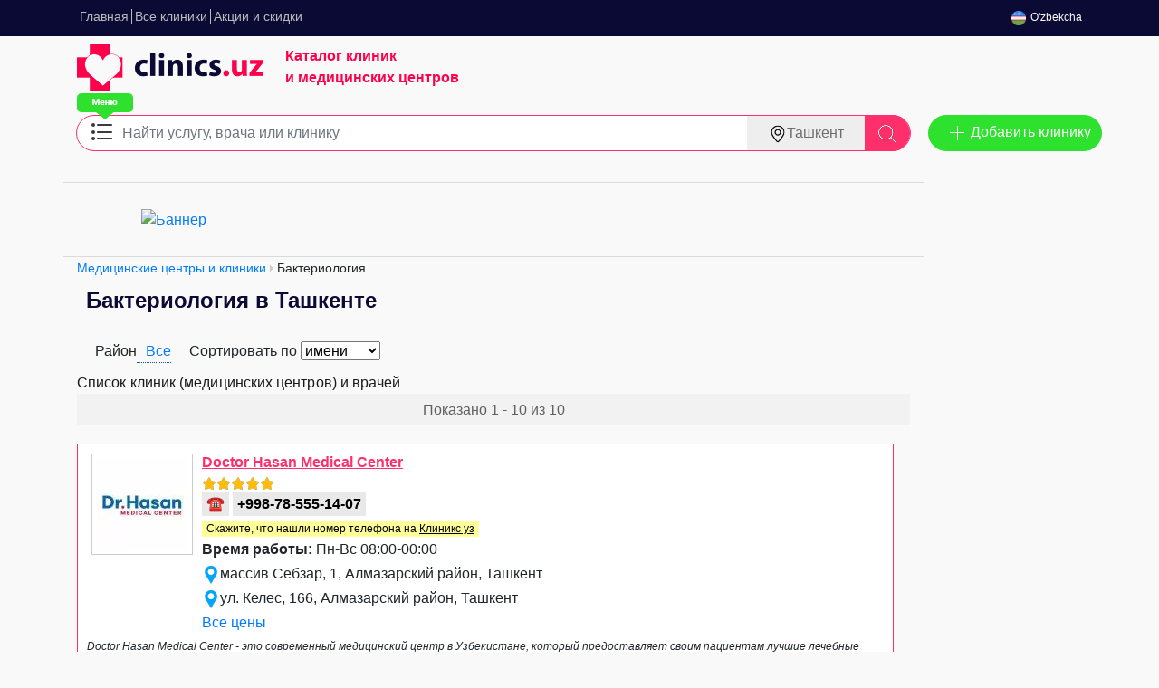

--- FILE ---
content_type: text/html; charset=utf-8
request_url: https://clinics.uz/catalog/medical-centers/bacteriology
body_size: 46045
content:

<!DOCTYPE html>
<html lang="ru">
<head>
<base href="https://clinics.uz/catalog/medical-centers/bacteriology"/>
<title>Бактериология в Ташкенте - 10 клиник, цены, 121 отзыв</title>
<meta name="description" content="Справочник медицинских центров и частных клиник Ташкента, предоставляющих услуги по специализации бактериология. 10 клиник, цены, 121 отзыв"/>
<meta http-equiv="content-type" content="text/html; charset=utf-8"/>
<meta name="robots" content="index, follow"/>
<meta name="keywords" content=""/>
<link href="https://clinics.uz/catalog/medical-centers/bacteriology" rel="canonical"/>
<link rel="stylesheet" href="/A.media,,_mod_jcomments_latest,,_css,,_style.css+components,,_com_mtree,,_templates,,_m2,,_template.css,,qv==1740206765,Mcc.E29J64U-l2.css.pagespeed.cf.Z3MVLeNKDS.css" type="text/css"/>
<script type="text/psajs" data-pagespeed-orig-index="0">try{sessionStorage.setItem('lastCategoryV1',JSON.stringify({id:223,ts:Date.now()}))}catch(e){console.log(e)}</script>
<link rel="apple-touch-icon" sizes="180x180" href="/templates/clinics/xapple-touch-icon.png.pagespeed.ic.fr0istPpG_.webp">
<link rel="icon" type="image/png" sizes="32x32" href="/templates/clinics/xfavicon-32x32.png.pagespeed.ic.J3LRSQRbZF.webp">
<link rel="icon" type="image/png" sizes="16x16" href="/templates/clinics/xfavicon-16x16.png.pagespeed.ic.ypHuo93WSm.webp">
<link rel="manifest" href="/manifest.json">
<meta charset="UTF-8">
<meta name="viewport" content="width=device-width, initial-scale=1.0">
<meta http-equiv="X-UA-Compatible" content="ie=edge">
<link rel="stylesheet preload" href="/css/font-awesome/css/A.font-awesome.min.css.pagespeed.cf.ZQRvzBRhjx.css" as="style">
<link rel="stylesheet preload" href="/css/A.all.css,qver=52.pagespeed.cf.6S-eYoBYDA.css" as="style">
<link rel="stylesheet preload" href="/css/bootstrap.min.css.pagespeed.ce.oVwqwyNKqP.css" as="style" integrity="sha384-ggOyR0iXCbMQv3Xipma34MD+dH/1fQ784/j6cY/iJTQUOhcWr7x9JvoRxT2MZw1T" crossorigin="anonymous">
<script rel="preload" src="https://code.jquery.com/jquery-1.12.4.min.js" integrity="sha256-ZosEbRLbNQzLpnKIkEdrPv7lOy9C27hHQ+Xp8a4MxAQ=" crossorigin="anonymous" type="text/psajs" data-pagespeed-orig-index="1"></script>
<script data-pagespeed-orig-type="text/javascript" type="text/psajs" data-pagespeed-orig-index="2">var siteurl='https://clinics.uz/';var tmplurl='https://clinics.uz/templates/clinics';</script></head>
<body>
<a name="Top" id="Top"></a>
<!-- HEADER -->
<header class="header">
<div class="container">
<div class="header_wrapper">
<div class="header__list">
<ul><li class="menu-item0 first-item"><a href="https://clinics.uz/" class="menu-item0 first-item" id="menu1" title="Главная"><span class="menu-title">Главная</span></a></li><li class="menu-item1"><a href="/catalog/medical-centers" class="menu-item1" id="menu89" title="Все клиники"><span class="menu-title">Все клиники</span></a></li><li class="menu-item2 last-item"><a href="/news" class="menu-item2 last-item" id="menu66" title="Акции и скидки"><span class="menu-title">Акции и скидки</span></a></li></ul>
<div class="toggle">
<img src="/images/menu.svg" alt=""></div>
</div>
<div class="language">
<ul class="header__cabinet__items">
<li class="header__cabinet header__cabinet__item2">
<a href="/uzb/"><img class="language_img" src="[data-uri]" alt="Uzb"/><span class="lang_text">O'zbekcha</span></a>
</li>
</ul>
</div>
</div>
</div>
</header>
<div class="banner">
<div class="container">
<div class="banner-content">
<div class="banner-content__logo">
<a href="/" title="Clinics.uz"><img src="[data-uri]" alt="Clinics.uz - клиники и медицинские центры" class="header__logo"/></a>
<div class="header__p">
<p>Каталог клиник <br>
и медицинских центров</p>
</div>
</div>
<div class="banner-content__ad-wrapper">
<div class="header__advertising">
<div class="bannergroup">
</div>
</div>
</div>
</div>
</div>
</div>	<!-- //HEADER -->
<!-- MAIN NAVIGATION -->
<section id="menu">
<div class="container menu">
<div class="row">
<div class="col-md-12 col-lg-10 ">
<div class="input-group mb-3">
<div class="input-group-prepend">
<img src="[data-uri]" class="hint_menu" alt="">
<button class="menu__button1" type="button" data-toggle="dropdown" aria-haspopup="true" aria-expanded="false" aria-label="Меню Категории Услуг">
<img src="[data-uri]" alt="">
</button>
<div class="menu_adaptive">
<div class="dropdown-menu menu_dropdown1">
<span class="close-toggle"></span>
<h4 class="menu__title">Категории услуг</h4>
<div class="row dropdown__witdth">
<ul class="list-unstyled col-lg-4"><li class="parent active"><ul class="list-unstyled col-lg-4"><li><a href="/catalog/medical-centers/obstetrics" class="dropdown-item nospace">Акушерство</a></li><li><a href="/catalog/medical-centers/algologiya" class="dropdown-item nospace">Алгология</a></li><li><a href="/catalog/medical-centers/allergology" class="dropdown-item nospace">Аллергология</a></li><li><a href="/catalog/medical-centers/alternative-medicine" class="dropdown-item nospace">Альтернативная медицина</a></li><li><a href="/catalog/medical-centers/ambulatory-treatment" class="dropdown-item nospace">Амбулаторное лечение</a></li><li><a href="/catalog/medical-centers/angiology" class="dropdown-item nospace">Ангиология</a></li><li><a href="/catalog/medical-centers/andrology" class="dropdown-item nospace">Андрология</a></li><li><a href="/catalog/medical-centers/anesthesiology-intensive-care" class="dropdown-item nospace">Анестезиология и реаниматология</a></li><li class="parent active"><a href="/catalog/medical-centers/bacteriology" class="dropdown-item nospace">Бактериология</a></li><li><a href="/catalog/medical-centers/balneotherapy" class="dropdown-item nospace">Бальнеотерапия</a></li><li><a href="/catalog/medical-centers/vaccination" class="dropdown-item nospace">Вакцинация</a></li><li><a href="/catalog/medical-centers/venereology" class="dropdown-item nospace">Венерология</a></li><li><a href="/catalog/medical-centers/vertebrology" class="dropdown-item nospace">Вертебрологи</a></li><li><a href="/catalog/medical-centers/virology" class="dropdown-item nospace">Вирусология</a></li><li><a href="/catalog/medical-centers/gastroenterology" class="dropdown-item nospace">Гастроэнтеролог</a></li><li><a href="/catalog/medical-centers/hematology" class="dropdown-item nospace">Гематология</a></li><li><a href="/catalog/medical-centers/genetics" class="dropdown-item nospace">Генетика</a></li><li><a href="/catalog/medical-centers/hepatology" class="dropdown-item nospace">Гепатология</a></li><li><a href="/catalog/medical-centers/geriatrics-gerontology" class="dropdown-item nospace">Гериатрия и геронтология</a></li><li><a href="/catalog/medical-centers/gynecology" class="dropdown-item nospace">Гинекологи</a></li><li><a href="/catalog/medical-centers/homeopathy" class="dropdown-item nospace">Гомеопатия</a></li><li><a href="/catalog/medical-centers/dermatology" class="dropdown-item nospace">Дерматология</a></li><li><a href="/catalog/medical-centers/defectology-audiology" class="dropdown-item nospace">Дефектология и сурдология</a></li><li><a href="/catalog/medical-centers/diabetology" class="dropdown-item nospace">Диабетология</a></li><li><a href="/catalog/medical-centers/diagnostic-center" class="dropdown-item nospace">Диагностический центр</a></li><li><a href="/catalog/medical-centers/dietetics" class="dropdown-item nospace">Диетология</a></li><li><a href="/catalog/medical-centers/dopler" class="dropdown-item nospace">Доплер</a></li><li><a href="/catalog/medical-centers/acupuncture" class="dropdown-item nospace">Иглотерапия</a></li><li><a href="/catalog/medical-centers/immunology" class="dropdown-item nospace">Иммунология</a></li><li><a href="/catalog/medical-centers/integrative-doctor" class="dropdown-item nospace">Интегративный врач</a></li><li><a href="/catalog/medical-centers/infectious-diseases" class="dropdown-item nospace">Инфекционисты</a></li><li><a href="/catalog/medical-centers/cardiology" class="dropdown-item nospace">Кардиология</a></li><li><a href="/catalog/medical-centers/kinesiology" class="dropdown-item nospace">Кинезиология</a></li><li><a href="/catalog/medical-centers/coloproctology" class="dropdown-item nospace">Колопроктология</a></li><li><a href="/catalog/medical-centers/cosmetology" class="dropdown-item nospace">Косметология</a></li><li><a href="/catalog/medical-centers/лаборатории" class="dropdown-item nospace">Лаборатории</a></li><li><a href="/catalog/medical-centers/physiotherapy" class="dropdown-item nospace">Лечебная физкультура (ЛФК)</a></li><li><a href="/catalog/medical-centers/logopaedics" class="dropdown-item nospace">Логопеды</a></li><li><a href="/catalog/medical-centers/lor" class="dropdown-item nospace">ЛОР (Отоларингология)</a></li><li><a href="/catalog/medical-centers/mammalogy" class="dropdown-item nospace">Маммология</a></li><li><a href="/catalog/medical-centers/manual-therapy" class="dropdown-item nospace">Мануальная терапия</a></li><li><a href="/catalog/medical-centers/massage" class="dropdown-item nospace">Массаж</a></li><li><a href="/catalog/medical-centers/medical-examination" class="dropdown-item nospace">Медосмотр</a></li><li><a href="/catalog/medical-centers/mycology" class="dropdown-item nospace">Микология</a></li><li><a href="/catalog/medical-centers/microbiology" class="dropdown-item nospace">Микробиология</a></li><li><a href="/catalog/medical-centers/mrt" class="dropdown-item nospace">МРТ</a></li><li><a href="/catalog/medical-centers/narcology" class="dropdown-item nospace">Наркология</a></li><li><a href="/catalog/medical-centers/neurology" class="dropdown-item nospace">Неврология</a></li><li><a href="/catalog/medical-centers/neuropathology" class="dropdown-item nospace">Невропатологи</a></li><li><a href="/catalog/medical-centers/neuropsychology" class="dropdown-item nospace">Нейропсихология</a></li><li><a href="/catalog/medical-centers/neurophysiology" class="dropdown-item nospace">Нейрофизиология</a></li><li><a href="/catalog/medical-centers/neurosurgery" class="dropdown-item nospace">Нейрохирургия</a></li><li><a href="/catalog/medical-centers/neonatology" class="dropdown-item nospace">Неонатология</a></li><li><a href="/catalog/medical-centers/nephrology" class="dropdown-item nospace">Нефрология</a></li><li><a href="/catalog/medical-centers/oncology" class="dropdown-item nospace">Онкология</a></li><li><a href="/catalog/medical-centers/orthopedics" class="dropdown-item nospace">Ортопедия</a></li><li><a href="/catalog/medical-centers/osteopathy" class="dropdown-item nospace">Остеопатия</a></li><li><a href="/catalog/medical-centers/ophthalmology" class="dropdown-item nospace">Офтальмология</a></li><li><a href="/catalog/medical-centers/parasitology" class="dropdown-item nospace">Паразитология</a></li><li><a href="/catalog/medical-centers/pediatrics" class="dropdown-item nospace">Педиатрия</a></li><li><a href="/catalog/medical-centers/plastic-surgery" class="dropdown-item nospace">Пластическая хирургия</a></li><li><a href="/catalog/medical-centers/proctology" class="dropdown-item nospace">Проктология</a></li><li><a href="/catalog/medical-centers/treatment-room" class="dropdown-item nospace">Процедурный кабинет</a></li><li><a href="/catalog/medical-centers/psychiatry" class="dropdown-item nospace">Психиатрия</a></li><li><a href="/catalog/medical-centers/psikhonevrolog" class="dropdown-item nospace">Психоневрологи</a></li><li><a href="/catalog/medical-centers/psychotherapy" class="dropdown-item nospace">Психотерапия</a></li><li><a href="/catalog/medical-centers/pulmonology" class="dropdown-item nospace">Пульмонология</a></li><li><a href="/catalog/medical-centers/radiology" class="dropdown-item nospace">Радиология</a></li><li><a href="/catalog/medical-centers/rehabilitation" class="dropdown-item nospace">Реабилитация</a></li><li><a href="/catalog/medical-centers/rheumatology" class="dropdown-item nospace">Ревматолог</a></li><li><a href="/catalog/medical-centers/rentgen" class="dropdown-item nospace">Рентген</a></li><li><a href="/catalog/medical-centers/reproduction" class="dropdown-item nospace">Репродуктологи и ЭКО</a></li><li><a href="/catalog/medical-centers/reflexology" class="dropdown-item nospace">Рефлексотерапия</a></li><li><a href="/catalog/medical-centers/roddom" class="dropdown-item nospace">Роддом</a></li><li><a href="/catalog/medical-centers/sexologists" class="dropdown-item nospace">Сексологи</a></li><li><a href="/catalog/medical-centers/family-doctor" class="dropdown-item nospace">Семейный врач</a></li><li><a href="/catalog/medical-centers/emergency-medical-care" class="dropdown-item nospace">Скорая медицинская помощь</a></li><li><a href="/catalog/medical-centers/screening" class="dropdown-item nospace">Скрининг</a></li><li><a href="/catalog/medical-centers/somnology" class="dropdown-item nospace">Сомнология</a></li><li><a href="/catalog/medical-centers/sports-medicine" class="dropdown-item nospace">Спортивная медицина</a></li><li><a href="/catalog/medical-centers/hospital" class="dropdown-item nospace">Стационар</a></li><li><a href="/catalog/medical-centers/stomatology" class="dropdown-item nospace">Стоматология</a></li><li><a href="/catalog/medical-centers/audiology" class="dropdown-item nospace">Сурдология</a></li><li><a href="/catalog/medical-centers/therapy-therapist" class="dropdown-item nospace">Терапевты</a></li><li><a href="/catalog/medical-centers/toxicology" class="dropdown-item nospace">Токсикология</a></li><li><a href="/catalog/medical-centers/traumatology" class="dropdown-item nospace">Травматология</a></li><li><a href="/catalog/medical-centers/transplantation" class="dropdown-item nospace">Трансплантология</a></li><li><a href="/catalog/medical-centers/transfusion" class="dropdown-item nospace">Трансфузиология</a></li><li><a href="/catalog/medical-centers/trichology" class="dropdown-item nospace">Трихология</a></li><li><a href="/catalog/medical-centers/uzi" class="dropdown-item nospace">УЗИ</a></li><li><a href="/catalog/medical-centers/uzi-4d" class="dropdown-item nospace">УЗИ 4D</a></li><li><a href="/catalog/medical-centers/urology" class="dropdown-item nospace">Урология</a></li><li><a href="/catalog/medical-centers/fizioterapiya" class="dropdown-item nospace">Физиотерапия</a></li><li><a href="/catalog/medical-centers/phlebology" class="dropdown-item nospace">Флебология</a></li><li><a href="/catalog/medical-centers/phthisiatry" class="dropdown-item nospace">Фтизиатрия</a></li><li><a href="/catalog/medical-centers/functional-diagnostics" class="dropdown-item nospace">Функциональная диагностика</a></li><li><a href="/catalog/medical-centers/surgery" class="dropdown-item nospace">Хирургия</a></li><li><a href="/catalog/medical-centers/check-up" class="dropdown-item nospace">Чек-Ап</a></li><li><a href="/catalog/medical-centers/ecg" class="dropdown-item nospace">ЭКГ</a></li><li><a href="/catalog/medical-centers/embryology" class="dropdown-item nospace">Эмбриология</a></li><li><a href="/catalog/medical-centers/endocrinology" class="dropdown-item nospace">Эндокринология</a></li><li><a href="/catalog/medical-centers/endoscopy" class="dropdown-item nospace">Эндоскопия</a></li><li><a href="/catalog/medical-centers/epidemiology" class="dropdown-item nospace">Эпидемиология</a></li><li><a href="/catalog/medical-centers/epileptology" class="dropdown-item nospace">Эпилептология</a></li></ul></li></ul>
</div>
</div>
</div>
</div>
<input type="text" name="searchword" class="menu__input form-control" aria-label="Text input with dropdown button" placeholder="Найти услугу, врача или клинику" required id="search" autocomplete="off" autocorrect="off" autocapitalize="off" spellcheck="false"/>
<div class="search-append" id="searchResults"></div>
<div class="input-group-append">
<button class="menu__button2" type="button" data-toggle="dropdown" aria-haspopup="true" aria-expanded="false" data-placement="bottom" title="Tooltip on bottom"><img src="[data-uri]" class="menu__icon" alt=""/>Ташкент </button>
<button type="button" class="menu__button3" id="searchButton" role="search" aria-label="Найти">
<img src="[data-uri]" class="menu__icon2" alt=""/>
</button>
<div class="dropdown-menu menu_dropdown2">
<ul id="cities-list" class="list-unstyled">
<li><a class="dropdown-item" href="https://samarkand.clinics.uz">Самарканд</a></li><li><a class="dropdown-item" href="https://buhara.clinics.uz">Бухара</a></li><li><a class="dropdown-item" href="https://andijan.clinics.uz">Андижан</a></li><li><a class="dropdown-item" href="https://fergana.clinics.uz">Фергана</a></li><li><a class="dropdown-item" href="https://navoi.clinics.uz">Навои</a></li><li><a class="dropdown-item" href="https://karshi.clinics.uz">Карши</a></li><li><a class="dropdown-item" href="https://urgench.clinics.uz">Ургенч</a></li><li><a class="dropdown-item" href="https://nukus.clinics.uz">Нукус</a></li><li><a class="dropdown-item" href="https://djizak.clinics.uz">Джизак</a></li><li><a class="dropdown-item" href="https://termez.clinics.uz">Термез</a></li><li><a class="dropdown-item" href="https://kokand.clinics.uz">Коканд</a></li><li><a class="dropdown-item" href="https://chirchik.clinics.uz">Чирчик</a></li><li><a class="dropdown-item" href="https://gulistan.clinics.uz">Гулистан</a></li><li><a class="dropdown-item" href="https://namangan.clinics.uz">Наманган</a></li> </ul>
</div>
</div>
<input type="hidden" name="task" value="search"/>
<input type="hidden" name="option" value="com_mtree"/>
<input type="hidden" name="city" id="city_value" value="Ташкент"/>
</div>
<!--<div class="menu__maps">
                        <h2>
                            Лучшие медицинские центры города
                        </h2>
                        
                    </div>  -->
</div>
<div class="col-lg-2">
<button class="menu__btn" type="button" onClick='location.href="/add-clinic"'>Добавить клинику</button>
<!--<div class="menu__image">
                        <img src="/img/vivo.jpg" alt="">
                    </div>-->
</div>
</div>
</div>
</section>
<!-- //MAIN NAVIGATION -->
<!-- MAIN CONTAINER -->
<section id="main">
<div class="container">
<div class="row">
<!-- CONTENT -->
<div id="ja-content" class="column" style="width:100%">
<div class="col-md-12 col-lg-10">
<div class="services__block">
<div class="bannergroup">
<div class="banneritem"><a href="/component/banners/click/32" target="_blank"><img src="https://clinics.uz/images/banners/xbanner-medilux-july-ru.png.pagespeed.ic.jtqhVNWgdG.webp" alt="Баннер"/></a><div class="clr"></div>
</div>
</div>
</div>
</div>
<div class="col-md-12 col-lg-10">
<span class="breadcrumbs pathway">
<a href="/catalog/medical-centers" class="pathway">Медицинские центры и клиники</a> <img src="[data-uri]" alt=""/> Бактериология</span>
</div>
<div class="col-md-12 col-lg-10">
<h1 class="contentheading">Бактериология в Ташкенте</h1>
<style>#area-list li{background:none}</style>
<script type="text/psajs" data-pagespeed-orig-index="3">var openDropdown=function(){var dropdownList=document.getElementById('area-list');if(dropdownList.style.display=="none"){dropdownList.style.display="block";}else{dropdownList.style.display="none";}};var go=function(href){document.location=href;}</script>
<div id="sorting" style="position: relative;margin-top:20px; display: flex;">
<span id="area" style="padding-left: 20px;display: flex;">Район <a href="javascript:openDropdown();" style="text-decoration: none; border-bottom: 1px dotted #069;padding-left: 10px;">
Все	</a>
<ul class="dropdown-menu menu_dropdown3 rayon_menu" id="area-list" style="display:none;">
<li><a href="/catalog/medical-centers/bacteriology"> Все</a></li>
<li> Мирзо-Улугбекский район</li>
<li> Бектемирский район</li>
<li><a href="/catalog/medical-centers/bacteriology_Чиланзарский_район"> Чиланзарский район</a></li>
<li> Яшнабадский район</li>
<li><a href="/catalog/medical-centers/bacteriology_Мирабадский_район"> Мирабадский район</a></li>
<li> Сергелийский район</li>
<li> Шайхантахурский район</li>
<li><a href="/catalog/medical-centers/bacteriology_Алмазарский_район"> Алмазарский район</a></li>
<li> Учтепинский район</li>
<li><a href="/catalog/medical-centers/bacteriology_Яккасарайский_район"> Яккасарайский район</a></li>
<li> Юнусабадский район</li>
<li> Янгихаётский район</li>
</ul>
</span>
<form method=get action="" name="formFiltered" style="display: flex;">
<span style="margin-left:20px;">Сортировать по
<select name="sort" id="sort" onchange="this.form.submit()">
<option value="name">имени</option>
<option value="recall">отзывам</option>
<option value="rating">рейтингу</option>
</select>
</span>
</form>
</div>
<div id="listings">	<div class="title">Список клиник (медицинских центров) и врачей&nbsp;</div>
<div class="pages-links">
<div class="xlistings">
Показано 1 - 10 из 10</div>
</div>
<div class="listing-summary featured">
<div class="cat-clinic-info"><div class="cat-clinic-logo"><a href="/catalog/medical-centers/doctor-hasan-medical-center-oba-filial"><img border="0" src="[data-uri]" class="image-left" alt="Doctor Hasan Medical Center"/></a> </div>	<div class="cat-clinic-contacts">
<h2><a href="/catalog/medical-centers/doctor-hasan-medical-center-oba-filial">Doctor Hasan Medical Center</a> <sup class="featured"></sup> </h2><div><img src="[data-uri]" hspace="1" class="star" alt="★"/><img src="[data-uri]" hspace="1" class="star" alt="★"/><img src="[data-uri]" hspace="1" class="star" alt="★"/><img src="[data-uri]" hspace="1" class="star" alt="★"/><img src="[data-uri]" hspace="1" class="star" alt="★"/> </div><span class="fields"><div><div><span class="caption-prem_big">☎</span> <span class="data-phone_big"><a href="tel:+998-78-555-14-07" rel="nofollow" target="_blank" data-clinic-id="1524">+998-78-555-14-07</a> </span></div><div class="iltimos">Скажите, что нашли номер телефона на <u>Клиникс уз</u></div></div><div class="vremya-raboty"><span class="output_f"><span class="fw600">Время работы:</span> Пн-Вс 08:00-00:00</span></div><div class="address"><img src="[data-uri]" alt="Адрес клиники"/><span class="output_f">массив Себзар, 1, Алмазарский район, Ташкент</span></div><div class="address"><img src="[data-uri]" alt="Адрес клиники"/><span class="output_f">ул. Келес, 166, Алмазарский район, Ташкент</span></div></span>
<div class="price__list"><div class="price__list-more"><a href="/catalog/medical-centers/doctor-hasan-medical-center-oba-filial#price-list">Все цены</a></div></div></div></div><div class="cat-clinic-descr">Doctor Hasan Medical Center - это современный медицинский центр в Узбекистане, который предоставляет своим пациентам лучшие лечебные услуги, основанные на мировых стандартах.
Быть внимательным к здоровью - задача каждого из нас. В реализации этой задач <b>...</b></div><hr/><ul class="info_bar"><li> >>> <a href="/catalog/medical-centers/doctor-hasan-medical-center-oba-filial">Подробнее</a></li></ul></div>
<div class="listing-summary featured">
<div class="cat-clinic-info"><div class="cat-clinic-logo"><a href="/catalog/medical-centers/pulmonology/coronavirus/star-med-center"><img border="0" src="[data-uri]" class="image-left" alt="Star Med Center"/></a> </div>	<div class="cat-clinic-contacts">
<h2><a href="/catalog/medical-centers/pulmonology/coronavirus/star-med-center">Star Med Center</a> <sup class="featured"></sup> </h2><div><img src="[data-uri]" hspace="1" class="star" alt="★"/><img src="[data-uri]" hspace="1" class="star" alt="★"/><img src="[data-uri]" hspace="1" class="star" alt="★"/><img src="[data-uri]" hspace="1" class="star" alt="★"/><img src="[data-uri]" hspace="1" class="star" alt=""/> <a href="/catalog/medical-centers/pulmonology/coronavirus/star-med-center#comments">41 отзыв</a> <sup class="featured"></sup> </div><span class="fields"><span class="output">Частная клиника</span><div class="address"><img src="[data-uri]" alt="Адрес клиники"/> <span class="output_f">массив Чиланзар-6, дом 6/1, Чиланзарский район, Ташкент</span></div><div class="orientir"><span class="output_f"><span class="fw600">Ориентир:</span> напротив парка Гофура Гуляма, метро Мирзо Улугбек</span></div><div><div><span class="caption-prem_big">☎</span> <span class="data-phone_big"><a href="tel:+998-78-777-03-03" rel="nofollow" target="_blank" data-clinic-id="248">+998-78-777-03-03</a> </span></div><div class="iltimos">Скажите, что нашли номер телефона на <u>Клиникс уз</u></div></div><div class="vremya-raboty"><span class="output_f"><span class="fw600">Время работы:</span> круглосуточно</span></div><div class="fieldRow"><span><img src="[data-uri]" alt="Метро" style="vertical-align: middle;"/> Мирзо Улугбек</span><br/></div></span>
<div class="price__list"><div class="price__list-more"><a href="/catalog/medical-centers/pulmonology/coronavirus/star-med-center#price-list">Все цены</a></div></div></div></div><div class="cat-clinic-descr">&quot;STAR MED CENTER&quot; многопрофильная клиника, для людей, которые в своей жизни ценят комфорт, высокий уровень сервиса, и главное-хотят быть здоровыми.
Профессиональный опыт наших врачей, обширные контакты с ведущими специализированными клиниками и с <b>...</b></div><hr/><ul class="info_bar"><li> >>> <a href="/catalog/medical-centers/pulmonology/coronavirus/star-med-center">Подробнее</a></li></ul></div>
<div class="listing-summary featured">
<div class="cat-clinic-info"><div class="cat-clinic-logo"><a href="/catalog/medical-centers/лаборатории/big-pharm"><img border="0" src="[data-uri]" class="image-left" alt="Big Pharm"/></a> </div>	<div class="cat-clinic-contacts">
<h2><a href="/catalog/medical-centers/лаборатории/big-pharm">Big Pharm</a> <sup class="featured"></sup> </h2><div><img src="[data-uri]" hspace="1" class="star" alt="★"/><img src="[data-uri]" hspace="1" class="star" alt="★"/><img src="[data-uri]" hspace="1" class="star" alt="★"/><img src="[data-uri]" hspace="1" class="star" alt="★"/><img src="[data-uri]" hspace="1" class="star" alt="★"/> </div><span class="fields"><span class="output">Частная клиника</span><div class="address"><img src="[data-uri]" alt="Адрес клиники"/> <span class="output_f">ул. Себзар, дом 4В, Алмазарский район, Ташкент</span></div><div class="orientir"><span class="output_f"><span class="fw600">Ориентир:</span> городская инфекционная больница №1, напротив магазина "Динамо"</span></div><span class="output red">Анализы в лаборатории и на выезд</span><div><div><span class="caption-prem_big">☎</span> <span class="data-phone_big"><a href="tel:+998-78-113-27-82" rel="nofollow" target="_blank" data-clinic-id="1106">+998-78-113-27-82</a> </span></div><div class="iltimos">Скажите, что нашли номер телефона на <u>Клиникс уз</u></div></div><div class="vremya-raboty"><span class="output_f"><span class="fw600">Время работы:</span> с 08:00 и до последнего пациента</span></div></span>
<div class="price__list"><div class="price__list-row"><span class="price__list-left" title=""><span class="names">Бак. посев из 1-ой точки</span></span><div class="call-us_category"><span>цена по звонку</span></div></div><div class="price__list-more"><a href="/catalog/medical-centers/лаборатории/big-pharm#price-list">Все цены</a></div></div></div></div><div class="cat-clinic-descr">Мы рады предложить Вам комплекс медицинских услуг самого высокого уровня.
⭐️ Не знаете с чего начать или нуждаетесь в неотложной помощи? Скорее к нам! Всесторонняя медицинская помощь для пациентов всех возрастов с заболеваниями различной сложности. Мы <b>...</b></div><hr/><ul class="info_bar"><li> >>> <a href="/catalog/medical-centers/лаборатории/big-pharm">Подробнее</a></li></ul></div>
<div class="catban"><div class="bannergroup adapt">
<div class="banneritem adapt"><a href="/component/banners/click/37" target="_blank"><img src="https://clinics.uz/images/banners/instagram.gif.pagespeed.ce.XqwifZrflM.gif" alt="Баннер"/></a><div class="clr"></div>
</div>
</div></div><div class="listing-summary featured">
<div class="cat-clinic-info"><div class="cat-clinic-logo"><a href="/catalog/medical-centers/ns-medical-bunyodkor-filial"><img border="0" src="[data-uri]" class="image-left" alt="Ns Medical Бунёдкор"/></a> </div>	<div class="cat-clinic-contacts">
<h2><a href="/catalog/medical-centers/ns-medical-bunyodkor-filial">Ns Medical Бунёдкор</a> <sup class="featured"></sup> </h2><div><img src="[data-uri]" hspace="1" class="star" alt="★"/><img src="[data-uri]" hspace="1" class="star" alt="★"/><img src="[data-uri]" hspace="1" class="star" alt="★"/><img src="[data-uri]" hspace="1" class="star" alt="★"/><img src="[data-uri]" hspace="1" class="star" alt="★"/> <a href="/catalog/medical-centers/ns-medical-bunyodkor-filial#comments">66 отзывов</a> <sup class="featured"></sup> </div><span class="fields"><span class="output">Частная клиника</span><div class="address"><img src="[data-uri]" alt="Адрес клиники"/> <span class="output_f">ул. Зарбулок, 7-й проезд, дом 2а, Алмазарский район, Ташкент</span></div><div class="orientir"><span class="output_f"><span class="fw600">Ориентир:</span> улица после завода "Мехнат"</span></div><div><div><span class="caption-prem_big">☎</span> <span class="data-phone_big"><a href="tel:+998-78-777-03-03" rel="nofollow" target="_blank" data-clinic-id="1449">+998-78-777-03-03</a> </span></div><div class="iltimos">Скажите, что нашли номер телефона на <u>Клиникс уз</u></div></div><div class="vremya-raboty"><span class="output_f"><span class="fw600">Время работы:</span> Круглосуточно (24/7)</span></div></span>
<div class="price__list"><div class="price__list-more"><a href="/catalog/medical-centers/ns-medical-bunyodkor-filial#price-list">Все цены</a></div></div></div></div><div class="cat-clinic-descr">Ns Medical - это современный медицинский центр, специализирующийся на высококачественной диагностике, профилактике и лечении различных заболеваний. Наша клиника создана с целью предоставления пациентам самых передовых методов диагностики, опираясь на пере <b>...</b></div><hr/><ul class="info_bar"><li> >>> <a href="/catalog/medical-centers/ns-medical-bunyodkor-filial">Подробнее</a></li></ul></div>
<div class="listing-summary featured">
<div class="cat-clinic-info"><div class="cat-clinic-logo"><a href="/catalog/medical-centers/shams-medical-center"><img border="0" src="[data-uri]" class="image-left" alt="Yurak Markazi"/></a> </div>	<div class="cat-clinic-contacts">
<h2><a href="/catalog/medical-centers/shams-medical-center">Yurak Markazi</a> <sup class="featured"></sup> </h2><div><img src="[data-uri]" hspace="1" class="star" alt="★"/><img src="[data-uri]" hspace="1" class="star" alt="★"/><img src="[data-uri]" hspace="1" class="star" alt="★"/><img src="[data-uri]" hspace="1" class="star" alt="★"/><img src="[data-uri]" hspace="1" class="star" alt="★"/> </div><span class="fields"><span class="output">Частная клиника</span><div class="address"><img src="[data-uri]" alt="Адрес клиники"/> <span class="output_f">ул. Янги Куйлюк, 1Б, Мирабадский район, Ташкент</span></div><div class="orientir"><span class="output_f"><span class="fw600">Ориентир:</span> Гостиница "Shamsan "</span></div><div><div><span class="caption-prem_big">☎</span> <span class="data-phone_big"><a href="tel:+998787770303" rel="nofollow" target="_blank" data-clinic-id="792">+998-78-777-03-03</a> <a href="tel:+998555166014" rel="nofollow" target="_blank" data-clinic-id="792"> +998-55-516-60-14</a> </span></div><div class="iltimos">Скажите, что нашли номер телефона на <u>Клиникс уз</u></div></div><div class="vremya-raboty"><span class="output_f"><span class="fw600">Время работы:</span> 08:00–17:00<br>
<b>Круглосуточно (24/7):</b> Полисомнография, процедурный кабинет<br>
<b>Пн-Пт 08:00-17:00, Сб 08:00-15:00:</b> МСКТ, рентген</span></div></span>
<div class="price__list"><div class="price__list-more"><a href="/catalog/medical-centers/shams-medical-center#price-list">Все цены</a></div></div></div></div><div class="cat-clinic-descr">В клинике проводят операции на сердце (кардиохирургия) открытым и закрытым способами, включающие широкий круг хирургических вмешательств на структурах (клапанах, камерах, перегородках) сердца, коронарных и магистральных сосудах при врожденных аномалиях и <b>...</b></div><hr/><ul class="info_bar"><li> >>> <a href="/catalog/medical-centers/shams-medical-center">Подробнее</a></li></ul></div>
<div class="listing-summary">
<div class="cat-clinic-info"><div class="cat-clinic-logo"><a href="/catalog/medical-centers/ark-hospital"><img border="0" src="[data-uri]" class="image-left" alt="Ark Hospital 24/7"/></a> </div>	<div class="cat-clinic-contacts">
<h2><a href="/catalog/medical-centers/ark-hospital">Ark Hospital 24/7</a> </h2><div><img src="[data-uri]" hspace="1" class="star" alt="★"/><img src="[data-uri]" hspace="1" class="star" alt="★"/><img src="[data-uri]" hspace="1" class="star" alt="★"/><img src="[data-uri]" hspace="1" class="star" alt="★"/><img src="[data-uri]" hspace="1" class="star" alt="★"/> </div><span class="fields"><span class="output">Частная клиника</span><div class="address"><img src="[data-uri]" alt="Адрес клиники"/> <span class="output_f">ул. Фараби, 323, Алмазарский район, Ташкент</span></div><div class="vremya-raboty"><span class="output_f"><span class="fw600">Время работы:</span> Круглосуточно (24/7)</span></div></span>
<div class="price__list"><div class="price__list-row"><span class="price__list-left" title=""><span class="names">Бак. посев из 1-ой точки</span></span><div class="call-us_category"><span>цена по звонку</span></div></div><div class="price__list-more"><a href="/catalog/medical-centers/ark-hospital#price-list">Все цены</a></div></div></div></div><div class="cat-clinic-descr">Ark Hospital 24/7 – это современная клиника, которая предоставляет полный спектр медицинских услуг, включая диагностику, лечение, обследования, хирургические вмешательства и стационарное лечение. В клинике работает опытный медицинский персонал, среди кото <b>...</b></div><hr/><ul class="info_bar"><li> >>> <a href="/catalog/medical-centers/ark-hospital">Подробнее</a></li></ul></div>
<div class="listing-summary">
<div class="cat-clinic-info"><div class="cat-clinic-logo"><a href="/catalog/medical-centers/castlmed"><img border="0" src="https://clinics.uz/components/com_mtree/img/listings/s/4761.jpg" width="100" height="100" class="image-left" alt="Castlmed"/></a> </div>	<div class="cat-clinic-contacts">
<h2><a href="/catalog/medical-centers/castlmed">Castlmed</a> </h2><div><img src="[data-uri]" hspace="1" class="star" alt="★"/><img src="[data-uri]" hspace="1" class="star" alt="★"/><img src="[data-uri]" hspace="1" class="star" alt="★"/><img src="[data-uri]" hspace="1" class="star" alt="★"/><img src="[data-uri]" hspace="1" class="star" alt="★"/> </div><span class="fields"><span class="output">Частная клиника</span><div class="address"><img src="[data-uri]" alt="Адрес клиники"/> <span class="output_f">ул. Шота Руставели, 124Б, Яккасарайский район, Ташкент</span></div><div class="vremya-raboty"><span class="output_f"><span class="fw600">Время работы:</span> Пн-Сб 08:00-18:00</span></div></span>
<div class="price__list"><div class="price__list-more"><a href="/catalog/medical-centers/castlmed#price-list">Все цены</a></div></div></div></div><div class="cat-clinic-descr">Клиника Castlmed – это современный медицинский центр, предлагающий широкий спектр медицинских услуг для всей семьи. Наша команда опытных врачей и специалистов заботится о вашем здоровье и здоровье ваших близких, предоставляя квалифицированную помощь в диа <b>...</b></div><hr/><ul class="info_bar"><li> >>> <a href="/catalog/medical-centers/castlmed">Подробнее</a></li></ul></div>
<div class="listing-summary">
<div class="cat-clinic-info"><div class="cat-clinic-logo"><a href="/catalog/medical-centers/лаборатории/ipsum-pathology"><img border="0" src="https://clinics.uz/components/com_mtree/img/listings/s/738.jpg" width="100" height="100" class="image-left" alt="Ipsum Pathology"/></a> </div>	<div class="cat-clinic-contacts">
<h2><a href="/catalog/medical-centers/лаборатории/ipsum-pathology">Ipsum Pathology</a> </h2><div><img src="[data-uri]" hspace="1" class="star" alt="★"/><img src="[data-uri]" hspace="1" class="star" alt="★"/><img src="[data-uri]" hspace="1" class="star" alt="★"/><img src="[data-uri]" hspace="1" class="star" alt="★"/><img src="[data-uri]" hspace="1" class="star" alt="★"/> <a href="/catalog/medical-centers/лаборатории/ipsum-pathology#comments">11 отзывов</a> </div><span class="fields"><span class="output">Частная клиника</span><div class="address"><img src="[data-uri]" alt="Адрес клиники"/> <span class="output_f">ул. Богистон, дом 1, Чиланзарский район, Ташкент</span></div><div class="orientir"><span class="output_f"><span class="fw600">Ориентир:</span> Городской Онкологический Диспансер</span></div><div><div><span class="caption-prem_big">☎</span> <span class="data-phone_big"><a href="tel:+998-95-199-93-00" rel="nofollow" target="_blank" data-clinic-id="726">+998-95-199-93-00</a> </span></div><div class="iltimos">Скажите, что нашли номер телефона на <u>Клиникс уз</u></div></div><div class="vremya-raboty"><span class="output_f"><span class="fw600">Время работы:</span> Пн-Сб 08:30–17:30</span></div></span>
</div></div><div class="cat-clinic-descr">О НАС
Патоморфологическая лаборатория «Ipsum Pathology» является первым частным центром в сфере морфологической диагностики в Республике Узбекистан.
Высокий профессионализм и уровень образованности наших специалистов в сочетании с самыми современным <b>...</b></div><hr/><ul class="info_bar"><li> >>> <a href="/catalog/medical-centers/лаборатории/ipsum-pathology">Подробнее</a></li></ul></div>
<div class="listing-summary">
<div class="cat-clinic-info"><div class="cat-clinic-logo"><a href="/catalog/medical-centers/лаборатории/repro-test"><img border="0" src="https://clinics.uz/components/com_mtree/img/listings/s/5586.jpg" width="100" height="100" class="image-left" alt="Repro test"/></a> </div>	<div class="cat-clinic-contacts">
<h2><a href="/catalog/medical-centers/лаборатории/repro-test">Repro test</a> </h2><div><img src="[data-uri]" hspace="1" class="star" alt="★"/><img src="[data-uri]" hspace="1" class="star" alt="★"/><img src="[data-uri]" hspace="1" class="star" alt="★"/><img src="[data-uri]" hspace="1" class="star" alt="★"/><img src="[data-uri]" hspace="1" class="star" alt="★"/> </div><span class="fields"><span class="output">Частная клиника</span><div class="address"><img src="[data-uri]" alt="Адрес клиники"/> <span class="output_f">ул. Лангар, 76А, Алмазарский район, Ташкент</span></div><div class="orientir"><span class="output_f"><span class="fw600">Ориентир:</span> Ресторан Флоренция</span></div><div><div><span class="caption-prem_big">☎</span> <span class="data-phone_big"><a href="tel:+998712421168" rel="nofollow" target="_blank" data-clinic-id="1796">+998-71-242-11-68</a> <a href="tel:+998712494084" rel="nofollow" target="_blank" data-clinic-id="1796"> +998-71-249-40-84</a> </span></div><div class="iltimos">Скажите, что нашли номер телефона на <u>Клиникс уз</u></div></div><div class="vremya-raboty"><span class="output_f"><span class="fw600">Время работы:</span> Пн-Пт 08:00-17:00</span></div></span>
<div class="price__list"><div class="price__list-more"><a href="/catalog/medical-centers/лаборатории/repro-test#price-list">Все цены</a></div></div></div></div><div class="cat-clinic-descr">Repro Test — лаборатория, которой доверяют здоровье!
Хотите сдать анализы быстро, точно и без стресса?
Добро пожаловать в Repro Test — современную лабораторию, где забота о вашем здоровье начинается с каждой пробирки.
Точно как часовой механизм: <b>...</b></div><hr/><ul class="info_bar"><li> >>> <a href="/catalog/medical-centers/лаборатории/repro-test">Подробнее</a></li></ul></div>
<div class="listing-summary">
<div class="cat-clinic-info">	<div class="cat-clinic-contacts">
<h2><a href="/catalog/medical-centers/bacteriology/bakteriologicheskaya-laboratoriya">БАКТЕРИОЛОГИЧЕСКАЯ ЛАБОРАТОРИЯ</a> </h2><div><img src="[data-uri]" hspace="1" class="star" alt="★"/><img src="[data-uri]" hspace="1" class="star" alt="★"/><img src="[data-uri]" hspace="1" class="star" alt="★"/><img src="[data-uri]" hspace="1" class="star" alt="★"/><img src="[data-uri]" hspace="1" class="star" alt=""/> <a href="/catalog/medical-centers/bacteriology/bakteriologicheskaya-laboratoriya#comments">3 отзыва</a> </div><span class="fields"><span class="output">Частная клиника</span><div class="address"><img src="[data-uri]" alt="Адрес клиники"/> <span class="output_f">ул. АРНАСОЙ, 2 А, Чиланзарский район, Ташкент</span></div><div class="orientir"><span class="output_f"><span class="fw600">Ориентир:</span> ресторан "ФЛАМИНГО"</span></div><div><div><span class="caption-prem_big">☎</span> <span class="data-phone_big"><a href="tel:+998-71-253-79-79" rel="nofollow" target="_blank" data-clinic-id="690">+998-71-253-79-79</a> </span></div><div class="iltimos">Скажите, что нашли номер телефона на <u>Клиникс уз</u></div></div></span>
</div></div><div class="cat-clinic-descr"></div><hr/><ul class="info_bar"><li> >>> <a href="/catalog/medical-centers/bacteriology/bakteriologicheskaya-laboratoriya">Подробнее</a></li></ul></div>
</div>
<h3>Клиники по районам</h3>
<ul class="district_ul">
<li>➡️ <a href="/catalog/medical-centers/bacteriology_Чиланзарский_район"> Бактериология в Чиланзарском районе</a></li>
<li>➡️ <a href="/catalog/medical-centers/bacteriology_Мирабадский_район"> Бактериология в Мирабадском районе</a></li>
<li>➡️ <a href="/catalog/medical-centers/bacteriology_Алмазарский_район"> Бактериология в Алмазарском районе</a></li>
<li>➡️ <a href="/catalog/medical-centers/bacteriology_Яккасарайский_район"> Бактериология в Яккасарайском районе</a></li>
</ul>
</div>
</div>
<!-- //CONTENT -->
</div>
</div>
</section>
<!-- //MAIN CONTAINER -->
<section id="specialty">
<div class="container">
<div class="row">
<div class="col-lg-10">
<div class="moduletable new_clinics">
<h3>Недавно добавленные медицинские учреждения</h3>
<ul class="new_clinics-list"><li><div style="height:24px;vertical-align:top;"><a href="/catalog/medical-centers/kids-lab" class="">Kids Lab</a></div><div style="height:90px;vertical-align:middle!important;"><a href="/catalog/medical-centers/kids-lab"><img align="bottom" border="0" src="[data-uri]" alt="Kids Lab"/></a></div><br/><small>Раздел:<br/> <a href="/catalog/medical-centers">Медицинские центры и клиники</a></small></li><li><div style="height:24px;vertical-align:top;"><a href="/catalog/medical-centers/stomatology/dentals-kingdom" class="">Dental's Kingdom</a></div><div style="height:90px;vertical-align:middle!important;"><a href="/catalog/medical-centers/stomatology/dentals-kingdom"><img align="bottom" border="0" src="[data-uri]" alt="Dental's Kingdom"/></a></div><br/><small>Раздел:<br/> <a href="/catalog/medical-centers/stomatology">Стоматология</a></small></li><li><div style="height:24px;vertical-align:top;"><a href="/catalog/medical-centers/tashkentskiy-gorodskoy-tsentr-ftiziatrii-i-pulmonologii" class="">Ташкентский городской...</a></div><div style="height:90px;vertical-align:middle!important;"><a href="/catalog/medical-centers/tashkentskiy-gorodskoy-tsentr-ftiziatrii-i-pulmonologii"><img align="bottom" border="0" src="[data-uri]" alt="Ташкентский городской центр фтизиатрии и пульмонологии"/></a></div><br/><small>Раздел:<br/> <a href="/catalog/medical-centers">Медицинские центры и клиники</a></small></li><li><div style="height:24px;vertical-align:top;"><a href="/catalog/medical-centers/smart-hospital" class="">Smart Hospital</a></div><div style="height:90px;vertical-align:middle!important;"><a href="/catalog/medical-centers/smart-hospital"><img align="bottom" border="0" src="[data-uri]" alt="Smart Hospital"/></a></div><br/><small>Раздел:<br/> <a href="/catalog/medical-centers">Медицинские центры и клиники</a></small></li></ul>	</div>
<div class="specialty">
<h4>
Выберите медицинскую услугу
</h4>
<div class="row dropdown__witdth menu2">
<ul class="list-unstyled col-lg-4 col-md-6 wrap_menu list_hidden"><li class="box box-hidden"><a href="/catalog/medical-centers/obstetrics" class="dropdown-item nospace">Акушерство</a></li><li class="box box-hidden"><a href="/catalog/medical-centers/algologiya" class="dropdown-item nospace">Алгология</a></li><li class="box box-hidden"><a href="/catalog/medical-centers/allergology" class="dropdown-item nospace">Аллергология</a></li><li class="box box-hidden"><a href="/catalog/medical-centers/alternative-medicine" class="dropdown-item nospace">Альтернативная медицина</a></li><li class="box box-hidden"><a href="/catalog/medical-centers/лаборатории" class="dropdown-item nospace">Анализы</a></li><li class="box box-hidden"><a href="/catalog/medical-centers/angiology" class="dropdown-item nospace">Ангиология</a></li><li class="box box-hidden"><a href="/catalog/medical-centers/andrology" class="dropdown-item nospace">Андрология</a></li><li class="box box-hidden"><a href="/catalog/medical-centers/anesthesiology-intensive-care" class="dropdown-item nospace">Анестезиология и реаниматология</a></li><li class="box box-hidden"><a href="/catalog/medical-centers/bacteriology" class="dropdown-item nospace">Бактериология</a></li><li class="box box-hidden"><a href="/catalog/medical-centers/balneotherapy" class="dropdown-item nospace">Бальнеотерапия</a></li><li class="box box-hidden"><a href="/catalog/medical-centers/vaccination" class="dropdown-item nospace">Вакцинация</a></li><li class="box box-hidden"><a href="/catalog/medical-centers/vaccination/coronavirus-vaccine" title="Вакцина от Ковид" class="dropdown-item nospace">Вакцина от коронавируса</a></li><li class="box box-hidden"><a href="/catalog/medical-centers/venereology" class="dropdown-item nospace">Венерология</a></li><li class="box box-hidden"><a href="/catalog/medical-centers/vertebrology" class="dropdown-item nospace">Вертебрология</a></li><li class="box box-hidden"><a href="/catalog/medical-centers/virology" class="dropdown-item nospace">Вирусология</a></li><li class="box box-hidden"><a href="/catalog/medical-centers/gastroenterology" class="dropdown-item nospace">Гастроэнтерология</a></li><li class="box box-hidden"><a href="/catalog/medical-centers/hematology" class="dropdown-item nospace">Гематология</a></li><li class="box box-hidden"><a href="/catalog/medical-centers/genetics" class="dropdown-item nospace">Генетика</a></li><li class="box box-hidden"><a href="/catalog/medical-centers/hepatology" class="dropdown-item nospace">Гепатология</a></li><li class="box box-hidden"><a href="/catalog/medical-centers/geriatrics-gerontology" class="dropdown-item nospace">Гериатрия и геронтология</a></li><li class="box box-hidden"><a href="/catalog/medical-centers/gynecology" class="dropdown-item nospace">Гинекология</a></li><li class="box box-hidden"><a href="/catalog/medical-centers/hirudotherapy" class="dropdown-item nospace">Гирудотерапия</a></li><li class="box box-hidden"><a href="/catalog/medical-centers/homeopathy" class="dropdown-item nospace">Гомеопатия</a></li><li class="box box-hidden"><a href="/catalog/medical-centers/dermatology" class="dropdown-item nospace">Дерматология</a></li><li class="box box-hidden"><a href="/catalog/medical-centers/defectology-audiology" class="dropdown-item nospace">Дефектология и сурдология</a></li><li class="box box-hidden"><a href="/catalog/medical-centers/diabetology" class="dropdown-item nospace">Диабетология</a></li><li class="box box-hidden"><a href="/catalog/medical-centers/diagnostic-center" class="dropdown-item nospace">Диагностический центр</a></li><li class="box box-hidden"><a href="/catalog/medical-centers/dietetics" class="dropdown-item nospace">Диетология</a></li><li class="box box-hidden"><a href="/catalog/medical-centers/dopler" class="dropdown-item nospace">Доплер</a></li><li class="box box-hidden"><a href="/catalog/medical-centers/acupuncture" class="dropdown-item nospace">Иглотерапия</a></li><li class="box box-hidden"><a href="/catalog/medical-centers/immunology" class="dropdown-item nospace">Иммунология</a></li><li class="box box-hidden"><a href="/catalog/medical-centers/infectious-diseases" class="dropdown-item nospace">Инфекционные болезни</a></li><li class="box box-hidden"><a href="/catalog/medical-centers/cardiology" class="dropdown-item nospace">Кардиология</a></li><li class="box box-hidden"><a href="/catalog/medical-centers/kinesiology" class="dropdown-item nospace">Кинезиология</a></li><li class="box box-hidden"><a href="/catalog/medical-centers/coloproctology" class="dropdown-item nospace">Колопроктология</a></li><li class="box box-hidden"><a href="/catalog/medical-centers/cosmetology" class="dropdown-item nospace">Косметология</a></li><li class="box box-hidden"><a href="/catalog/medical-centers/лаборатории" class="dropdown-item nospace">Лаборатории</a></li><li class="box box-hidden"><a href="/catalog/medical-centers/physiotherapy" class="dropdown-item nospace">Лечебная физкультура (ЛФК)</a></li><li class="box box-hidden"><a href="/catalog/medical-centers/logopaedics" class="dropdown-item nospace">Логопедия</a></li><li class="box box-hidden"><a href="/catalog/medical-centers/lor" class="dropdown-item nospace">ЛОР (Отоларингология)</a></li><li class="box box-hidden"><a href="/catalog/medical-centers/mammalogy" class="dropdown-item nospace">Маммология</a></li><li class="box box-hidden"><a href="/catalog/medical-centers/manual-therapy" class="dropdown-item nospace">Мануальная терапия</a></li><li class="box box-hidden"><a href="/catalog/medical-centers/massage" class="dropdown-item nospace">Массаж</a></li><li class="box box-hidden"><a href="/catalog/medical-centers/mycology" class="dropdown-item nospace">Микология</a></li><li class="box box-hidden"><a href="/catalog/medical-centers/microbiology" class="dropdown-item nospace">Микробиология</a></li><li class="box box-hidden"><a href="/catalog/medical-centers/mrt" class="dropdown-item nospace">МРТ</a></li><li class="box box-hidden"><a href="/catalog/medical-centers/narcology" class="dropdown-item nospace">Наркология</a></li><li class="box box-hidden"><a href="/catalog/medical-centers/neurology" class="dropdown-item nospace">Неврология</a></li><li class="box box-hidden"><a href="/catalog/medical-centers/neuropathology" class="dropdown-item nospace">Невропатология</a></li><li class="box box-hidden"><a href="/catalog/medical-centers/neuropsychology" class="dropdown-item nospace">Нейропсихология</a></li><li class="box box-hidden"><a href="/catalog/medical-centers/neurophysiology" class="dropdown-item nospace">Нейрофизиология</a></li><li class="box box-hidden"><a href="/catalog/medical-centers/neurosurgery" class="dropdown-item nospace">Нейрохирургия</a></li><li class="box box-hidden"><a href="/catalog/medical-centers/neonatology" class="dropdown-item nospace">Неонатология</a></li><li class="box box-hidden"><a href="/catalog/medical-centers/nephrology" class="dropdown-item nospace">Нефрология</a></li><li class="box box-hidden"><a href="/catalog/medical-centers/oncology" class="dropdown-item nospace">Онкология</a></li><li class="box box-hidden"><a href="/catalog/medical-centers/orthopedics" class="dropdown-item nospace">Ортопедия</a></li><li class="box box-hidden"><a href="/catalog/medical-centers/osteopathy" class="dropdown-item nospace">Остеопатия</a></li><li class="box box-hidden"><a href="/catalog/medical-centers/ophthalmology" class="dropdown-item nospace">Офтальмология</a></li><li class="box box-hidden"><a href="/catalog/medical-centers/parasitology" class="dropdown-item nospace">Паразитология</a></li><li class="box box-hidden"><a href="/catalog/medical-centers/pediatrics" class="dropdown-item nospace">Педиатрия</a></li><li class="box box-hidden"><a href="/catalog/medical-centers/plastic-surgery" class="dropdown-item nospace">Пластическая хирургия</a></li><li class="box box-hidden"><a href="/catalog/medical-centers/proctology" class="dropdown-item nospace">Проктология</a></li><li class="box box-hidden"><a href="/catalog/medical-centers/psychiatry" class="dropdown-item nospace">Психиатрия</a></li><li class="box box-hidden"><a href="/catalog/medical-centers/pulmonology" class="dropdown-item nospace">Пульмонология</a></li><li class="box box-hidden"><a href="/catalog/medical-centers/rehabilitation" class="dropdown-item nospace">Реабилитация</a></li><li class="box box-hidden"><a href="/catalog/medical-centers/rheumatology" class="dropdown-item nospace">Ревматология</a></li><li class="box box-hidden"><a href="/catalog/medical-centers/rentgen" class="dropdown-item nospace">Рентгенология</a></li><li class="box box-hidden"><a href="/catalog/medical-centers/reproduction" class="dropdown-item nospace">Репродуктология (ЭКО)</a></li><li class="box box-hidden"><a href="/catalog/medical-centers/reflexology" class="dropdown-item nospace">Рефлексотерапия</a></li><li class="box box-hidden"><a href="/catalog/medical-centers/screening" class="dropdown-item nospace">Скрининг</a></li><li class="box box-hidden"><a href="/catalog/medical-centers/somnology" class="dropdown-item nospace">Сомнология</a></li><li class="box box-hidden"><a href="/catalog/medical-centers/sports-medicine" class="dropdown-item nospace">Спортивная медицина</a></li><li class="box box-hidden"><a href="/catalog/medical-centers/hospital" class="dropdown-item nospace">Стационар</a></li><li class="box box-hidden"><a href="/catalog/medical-centers/stomatology" class="dropdown-item nospace">Стоматология</a></li><li class="box box-hidden"><a href="/catalog/medical-centers/audiology" class="dropdown-item nospace">Сурдология</a></li><li class="box box-hidden"><a href="/catalog/medical-centers/therapy-therapist" class="dropdown-item nospace">Терапия (Терапевт)</a></li><li class="box box-hidden"><a href="/catalog/medical-centers/лаборатории/koronavirus" title="Тест на Ковид" class="dropdown-item nospace">Тест на covid-19</a></li><li class="box box-hidden"><a href="/catalog/medical-centers/toxicology" class="dropdown-item nospace">Токсикология</a></li><li class="box box-hidden"><a href="/catalog/medical-centers/traumatology" class="dropdown-item nospace">Травматология</a></li><li class="box box-hidden"><a href="/catalog/medical-centers/transplantation" class="dropdown-item nospace">Трансплантология</a></li><li class="box box-hidden"><a href="/catalog/medical-centers/transfusion" class="dropdown-item nospace">Трансфузиология</a></li><li class="box box-hidden"><a href="/catalog/medical-centers/trichology" class="dropdown-item nospace">Трихология</a></li><li class="box box-hidden"><a href="/catalog/medical-centers/uzi" class="dropdown-item nospace">УЗИ</a></li><li class="box box-hidden"><a href="/catalog/medical-centers/uzi-4d" class="dropdown-item nospace">УЗИ 4D</a></li><li class="box box-hidden"><a href="/catalog/medical-centers/urology" class="dropdown-item nospace">Урология</a></li><li class="box box-hidden"><a href="/catalog/medical-centers/fizioterapiya" class="dropdown-item nospace">Физиотерапия</a></li><li class="box box-hidden"><a href="/catalog/medical-centers/phlebology" class="dropdown-item nospace">Флебология</a></li><li class="box box-hidden"><a href="/catalog/medical-centers/phthisiatry" class="dropdown-item nospace">Фтизиатрия</a></li><li class="box box-hidden"><a href="/catalog/medical-centers/functional-diagnostics" class="dropdown-item nospace">Функциональная диагностика</a></li><li class="box box-hidden"><a href="/catalog/medical-centers/surgery" class="dropdown-item nospace">Хирургия</a></li><li class="box box-hidden"><a href="/catalog/medical-centers/ecg" class="dropdown-item nospace">ЭКГ</a></li><li class="box box-hidden"><a href="/catalog/medical-centers/emergency-medical-care" class="dropdown-item nospace">Экстренная медицинская помощь</a></li><li class="box box-hidden"><a href="/catalog/medical-centers/embryology" class="dropdown-item nospace">Эмбриология</a></li><li class="box box-hidden"><a href="/catalog/medical-centers/endocrinology" class="dropdown-item nospace">Эндокринология</a></li><li class="box box-hidden"><a href="/catalog/medical-centers/endoscopy" class="dropdown-item nospace">Эндоскопия</a></li><li class="box box-hidden"><a href="/catalog/medical-centers/epidemiology" class="dropdown-item nospace">Эпидемиология</a></li><li class="box box-hidden"><a href="/catalog/medical-centers/epileptology" class="dropdown-item nospace">Эпилептология</a></li></ul>
</div>
<div class="Clinics__firm__last">
<div class="Clinics__firm__last-p specialty__last wrap-button">
<p href="#" id="loadMore" class="btn-Load">
открыть весь список
</p>
</div>
</div>
</div>
<div class="moduletable specialty__reviews">
<h3>Последние отзывы и комментарии</h3>
<div class="row">
<div class="col-lg-6">
<div class="specialty__reviews__item">
<img src="[data-uri]" alt="Без аватара"/>
<div class="specialty__reviews__item-paragraph">
<div class="specialty__reviews__item-name">
Название клиники: <a href="/catalog/medical-centers/лаборатории/human-lab-tashkent">Human lab</a>
</div>
<div class="specialty__reviews__item-number">
<span class="author">Рузимова София</span>
<span class="date">17.01.2026 07:04</span>
</div>
<div class="comment rounded avatar-indent">
<div>
нужен педиатр	<p class="jcomments-latest-readmore">
<a href="/catalog/medical-centers/лаборатории/human-lab-tashkent#comment-16964">Подробнее...</a>
</p>
</div>
</div>
<span class="comment-separator">&#160;</span>
</div>
</div>
</div>
<div class="col-lg-6">
<div class="specialty__reviews__item">
<img src="[data-uri]" alt="Без аватара"/>
<div class="specialty__reviews__item-paragraph">
<div class="specialty__reviews__item-name">
Название клиники: <a href="/catalog/medical-centers/diagnostic-center/diyor-medical-centre">Diyor Medical Centre</a>
</div>
<div class="specialty__reviews__item-number">
<span class="author">Абдирасулова Д.</span>
<span class="date">16.01.2026 06:55</span>
</div>
<div class="comment rounded avatar-indent">
<div>
Расписание ортопеда можно узнать	<p class="jcomments-latest-readmore">
<a href="/catalog/medical-centers/diagnostic-center/diyor-medical-centre#comment-16954">Подробнее...</a>
</p>
</div>
</div>
<span class="comment-separator">&#160;</span>
</div>
</div>
</div>
<div class="col-lg-6">
<div class="specialty__reviews__item">
<img src="[data-uri]" alt="Без аватара"/>
<div class="specialty__reviews__item-paragraph">
<div class="specialty__reviews__item-name">
Название клиники: <a href="/catalog/medical-centers/hi-tech-laboratories">Hi-tech laboratories</a>
</div>
<div class="specialty__reviews__item-number">
<span class="author">Юлчибаева Гульбахор Иноятовна</span>
<span class="date">16.01.2026 06:51</span>
</div>
<div class="comment rounded avatar-indent">
<div>
Врач ревматолог есть клинике?	<p class="jcomments-latest-readmore">
<a href="/catalog/medical-centers/hi-tech-laboratories#comment-16950">Подробнее...</a>
</p>
</div>
</div>
<span class="comment-separator">&#160;</span>
</div>
</div>
</div>
<div class="col-lg-6">
<div class="specialty__reviews__item">
<img src="[data-uri]" alt="Без аватара"/>
<div class="specialty__reviews__item-paragraph">
<div class="specialty__reviews__item-name">
Название клиники: <a href="/catalog/medical-centers/saba-darmon">Saba-Darmon</a>
</div>
<div class="specialty__reviews__item-number">
<span class="author">Mohira</span>
<span class="date">15.01.2026 18:51</span>
</div>
<div class="comment rounded avatar-indent">
<div>
Saba Darmon klinikasi No1 juda zo’r xushmomilali hamshira doktorlariga alohida raxmat.Ayniqsa 4 etaj ...	<p class="jcomments-latest-readmore">
<a href="/catalog/medical-centers/saba-darmon#comment-16946">Подробнее...</a>
</p>
</div>
</div>
</div>
</div>
</div>
</div>
</div>
</div>
<div class="col-lg-2"></div>
<div class="col-lg-10">
<div class="Social">
<div class="social_text">
Вы можете читать нас в популярных социальных сетях:</div>
<div class="social_icons">
<a href="https://t.me/clinics_uz" rel="nofollow noopener" target="_blank"><img src="[data-uri]" alt="Clinics.uz Telegram"/></a>
<!--<a href="https://www.facebook.com/uzclinics/" rel="nofollow" target="_blank"><img src="/img/fb-icon.png" alt="Clinics.uz Facebook"></a>-->
<a href="https://www.instagram.com/clinicsuz/" rel="nofollow noopener" target="_blank"><img src="[data-uri]" alt="Clinics.uz Instagram"/></a>
</div>
</div>
</div>
</div>
</section>	<!-- FOOTER -->
<footer id="footer">
<div class="container">
<div class="ja-breadcrums">
<strong>Вы находитесь здесь:</strong>
<span class="breadcrumbs pathway">
<a href="/catalog" class="pathway">Все клиники</a> <img src="[data-uri]" alt=""/> <a href="/catalog/medical-centers" class="pathway">Медицинские центры и клиники</a> <img src="[data-uri]" alt=""/> Бактериология</span>
</div>
<div class="row">
<div class="col-md-12 col-lg-6">
<div class="footer__block">
<div class="footer__lists">
<ul class="menu">
<li class="item88">
<a href="/about">
<span>О портале</span>
</a>
</li>
<li class="item65">
<a href="/contacts">
<span>Контакты</span>
</a>
</li>
<li class="item97">
<a href="/write-review">
<span>Написать отзыв</span>
</a>
</li>
<li class="item74">
<a href="/stati">
<span>Статьи</span>
</a>
</li>
<li class="item92">
<a href="/online-doctor-consultation">
<span>Онлайн консультация</span>
</a>
</li>
<li class="item73">
<a href="/reklama">
<span>Реклама</span>
</a>
</li>
<li class="item93">
<a href="/vacancies-in-private-medical-centers">
<span>Вакансии в клиниках</span>
</a>
</li>
<li class="item57">
<a href="/add-clinic">
<span>Добавить клинику</span>
</a>
</li>
<li class="item94">
<a href="/treatment-in-turkey">
<span>Лечение в Турции</span>
</a>
</li>
</ul><p><!-- START: Articles Anywhere -->2017-2026 © Clinics.uz - Все клиники и медицинские центры Ташкента<br/>
Обращаем ваше внимание на то, что данный интернет-сайт носит исключительно информационный характер и ни при каких условиях не является публичной офертой.<!-- END: Articles Anywhere --></p>
</div>
</div>
</div>
<div class="col-md-12 col-lg-3">
<div class="footer__block__2">
<p class="footer__blcok__item-2 text-center">
Не занимайтесь самолечением. <br>
При первых признаках заболевания <br>
обратитесь к врачу!
</p>
</div>
</div>
<div class="col-md-12 col-lg-3">
<div class="footer__block__3">
<!--<div class="footer__block__3-item">
                            <p class="text-center">
                                Телефон службы поддержки: <br>
                                <span>
                                    
                                </span>
                            </p>
                        </div>-->
<a href="#" class="scrollup">
<svg class="icon-up" aria-hidden="true" data-name="Capa 1" xmlns="https://www.w3.org/2000/svg" viewBox="0 0 293 171"><path d="M286 138L153 5a9 9 0 0 0-13 0L7 138a9 9 0 0 0 0 13l14 15a9 9 0 0 0 13 0L147 53l112 113a9 9 0 0 0 13 0l14-15a9 9 0 0 0 0-13z"/></svg>
</a>
</div>
</div>
</div>
</div>
</footer>
<script language="JavaScript" type="text/psajs" data-pagespeed-orig-index="4">

    jQuery(document).ready(function () {
        jQuery('li.parent>a').click(function () {
            jQuery('li ul.menu').slideUp('normal');
            jQuery(this).next().slideDown('normal');
            return false;
        });
        jQuery("li ul.menu").hide();
    });

var fired = false;


window.addEventListener('scroll', () => {
    if (fired === false) {
        fired = true;
        
        setTimeout(() => {
            (function(m,e,t,r,i,k,a){m[i]=m[i]||function(){(m[i].a=m[i].a||[]).push(arguments)}; m[i].l=1*new Date();k=e.createElement(t),a=e.getElementsByTagName(t)[0],k.async=1,k.src=r,a.parentNode.insertBefore(k,a)}) (window, document, "script", "https://mc.yandex.ru/metrika/tag.js", "ym"); ym(42884874, "init", {
                                clickmap:true, trackLinks:true, accurateTrackBounce:true
            });
        }, 1000)
    }
});
  </script>
<!-- Yandex.Metrika counter -->
<noscript><div><img src="https://mc.yandex.ru/watch/42884874" style="position:absolute; left:-9999px;" alt=""/></div></noscript>	<!-- //FOOTER -->
<link rel="stylesheet preload" href="/css/fontawesome-free-5.8.1-web/css/A.all.min.css.pagespeed.cf.CzJNT7ASs7.css" as="style">
<link rel="stylesheet" href="/css/A.owl.carousel.min.css+owl.theme.default.min.css,Mcc.fpzQM9vyPS.css.pagespeed.cf.Mi-vMU3Txx.css">
<script src="/js/popper.min.js.pagespeed.jm.p1gCg9QMoG.js" type="text/psajs" data-pagespeed-orig-index="5"></script>
<script src="https://stackpath.bootstrapcdn.com/bootstrap/4.3.1/js/bootstrap.min.js" integrity="sha384-JjSmVgyd0p3pXB1rRibZUAYoIIy6OrQ6VrjIEaFf/nJGzIxFDsf4x0xIM+B07jRM" crossorigin="anonymous" defer type="text/psajs" data-pagespeed-orig-index="6"></script>
<script src="/js/owl.carousel.min.js+all.js,qver==12.pagespeed.jc.CL-4ff9K4A.js" type="text/psajs" data-pagespeed-orig-index="7"></script><script type="text/psajs" data-pagespeed-orig-index="8">eval(mod_pagespeed_Ig1UINWhi3);</script>
<script type="text/psajs" data-pagespeed-orig-index="9">eval(mod_pagespeed__VB6mJJqus);</script>
<script type="text/javascript" src="/pagespeed_static/js_defer.I4cHjq6EEP.js"></script></body>
</html>


--- FILE ---
content_type: text/css
request_url: https://clinics.uz/css/A.all.css,qver=52.pagespeed.cf.6S-eYoBYDA.css
body_size: 5002
content:
html{overflow-x:hidden}body{font-family:Roboto,sans-serif;height:auto;background-color:#f9f9f9!important}h1,h2,h3,h4,h5,li,p,ul{margin:0;padding:0}#head{background-color:#0a0a35;height:30px;padding-top:3px}.header{background-color:#0a0a35;height:40px;padding-top:6px}.header_wrapper{display:flex;justify-content:space-between;width:100%;height:34px}.banner-content{margin:10px 0}.banner-content{display:flex;flex-wrap:wrap;justify-content:space-between}.banner-content__logo{width:40%}.banner-content__ad-wrapper{width:60%}.toggle,.close-toggle{display:none}.toggle:hover,.close-toggle:hover{cursor:pointer}.header__list li{display:inline}.header__list ul li a{font-size:14px;color:#bcbbbb;border-right:1px solid #bcbbbb;padding-left:3px;padding-right:3px}.header__list a.last-item,.last{color:#bcbbbb;border-right:none!important}.header__paragraph{font-size:12px;color:#bcbbbb;margin-right:-22px;border:1px solid #bcbbbb;margin-top:2px;padding:0 2px}.minilogo__place{background-color:#f9f9f9!important}.header__cabinet{display:inline}.header__cabinet a{font-size:12px;color:#bcbbbb}.header__cabinet__img,.header__cabinet__items{padding-left:30px;text-align:right}.header__cabinet__item1{border-right:1px solid #bcbbbb}.header__cabinet__item2{padding-left:2px}.header__cabinet__item2 a{color:#fff}.header__cabinet__item2 a:hover{color:#ff004a}.menu{padding-top:3px}#header{}.header__p{display:inline-block;padding-left:20px;font-weight:700;color:#ff004a}.header__logo{margin-top:-25px}.header__reviews{margin-top:25px;color:#0a0a35}.clinics__blocks{border-top:1px solid #dadada;padding-top:10px}.header__reviews__span1{font-weight:700}.header__reviews__span2{font-weight:700;color:#ff004a}.header__advertising{background-color:#0a0a35;cursor:pointer;width:650px;height:auto}.header__advertising h2{color:#f9f9f9;font-size:20px;padding-top:10px}.header__advertising p{color:#f9f9f9;font-size:12px;padding-top:10px}.minilogo{background-color:#fff;margin-left:-30px;padding:35px 52px;border-top:1px solid #ddd;border-bottom:1px solid #eee;border-right:1px solid #eee;width:210px}.menu__btn{background:url(https://clinics.uz/img/xplus.png.pagespeed.ic.nZOiA7jhRP.webp) center left 23px no-repeat;padding-left:40px}#menu{background-color:#f9f9f9}.lang_text{padding-left:5px}.menu__button1{background-color:#fff;outline:0;border:none;position:absolute;z-index:1;top:5px;left:10px}.form-control:focus{box-shadow:none!important;border-color:none!important;outline:0!important}.menu__button1:focus{outline:0!important}.form_menu__input{width:100%;display:flex}.menu__input{padding-left:50px!important;z-index:0!important;border-color:#ff2f6b!important;border-radius:20px!important;height:40px!important}.menu__input::-webkit-input-placeholder{opacity:1;transition:opacity .3s ease}.menu__input::-moz-placeholder{opacity:1;transition:opacity .3s ease}.menu__input:-moz-placeholder{opacity:1;transition:opacity .3s ease}.menu__input:-ms-input-placeholder{opacity:1;transition:opacity .3s ease}.menu__input:focus::-webkit-input-placeholder{opacity:0;transition:opacity .3s ease}.menu__input:focus::-moz-placeholder{opacity:0;transition:opacity .3s ease}.menu__input:focus:-moz-placeholder{opacity:0;transition:opacity .3s ease}.menu__input:focus:-ms-input-placeholder{opacity:0;transition:opacity .3s ease}.menu__icon{width:20px}.city{position:absolute;right:60px;top:45px}.hint_menu{position:absolute;top:-24px;z-index:2}.menu__button2{outline:0;border:none;background-color:#eee!important;border-top:1px solid #ff2f6b;border-bottom:1px solid #ff2f6b;position:absolute;right:50px;height:40px;color:#6e6e6e!important;width:130px}.menu__button2:focus{outline:0!important}.menu__button3{border:1px solid #ff2f6b;background-color:#ff2f6b;position:absolute;right:0;height:40px;border-radius:0 20px 20px 0;width:50px;outline:0!important}.menu__icon2{width:20px}.menu_dropdown1{top:10px!important;-webkit-transform:translate3d(10px,30px,0)!important;transform:translate3d(10px,30px,0)!important;z-index:10000!important}.dropdown-item{text-decoration:underline}.dropdown-item:hover{color:#ff2f6b!important;-webkit-text-decoration-color:#ff2f6b!important;text-decoration-color:#ff2f6b!important;background-color:#fff!important}.dropdown-item:active{background-color:#fff!important}.dropdown__witdth{width:90%;max-width:860px}.menu__title{margin-left:22px}.menu_dropdown2{-webkit-transform:translate3d(715px,40px,0)!important;transform:translate3d(715px,40px,0)!important;z-index:10000!important}.rayon_menu li{display:block;width:100%;padding:.25rem 1.5rem;clear:both;font-weight:400;text-align:inherit;white-space:nowrap;background-color:transparent;border:0}.rayon_menu li a{text-decoration:underline}.rayon_menu li a:hover{color:#ff2f6b!important;-webkit-text-decoration-color:#ff2f6b!important;text-decoration-color:#ff2f6b!important;background-color:#fff!important}.rayon_menu li a:active{background-color:#fff!important}.menu_dropdown3{-webkit-transform:translate3d(0,0,0)!important;transform:translate3d(0,0,0)!important}.col-lg-4{max-width:none!important;column-count:2;flex:unset!important}.nospace{white-space:normal!important}.menu__btn{width:192px;height:40px;background-color:#2ee12e;border:1px solid #2ee12e;outline:0;color:#fff;border-radius:20px;margin-left:-10px;padding-bottom:4px}.menu__btn:focus{outline:0!important}.menu__image{margin-top:35px}.menu__maps h2{font-size:20px;font-weight:700;padding:15px 0 20px 20px}.wrap{width:100%}#services{background-color:#f9f9f9}.owl-nav{text-align:center!important;display:none}.services__block{border-top:1px solid #dadada;border-bottom:1px solid #dadada;margin-top:18px;padding:28px 86px;display:-webkit-box;display:-webkit-flex;display:flex;margin-left:-15px;margin-right:-15px}.services__block img{max-width:729px;width:100%;height:auto}.megatop img{max-width:1140px;width:100%;height:auto}.megatop{position:relative;padding-bottom:130px;padding-top:5px;height:0;overflow:hidden}.megatop_mob{top:5px;position:relative;display:block}.services__block__slider{height:260px;background-color:#fff;border-bottom:1px solid #dadada;padding:30px 10px 30px 20px}.services__block__slider h3{font-size:20px;font-weight:700;color:#0a0a35;padding-left:15px}.owl-carousel img{height:95px;width:270px;padding-left:15px;cursor:pointer}.owl-carousel{margin-top:50px}.textlinks_popular a{color:#000;font-weight:500;text-decoration:underline}.textlinks_popular a:hover{text-decoration:none}.services__block__items{background-color:#fff}.services__block__items h3{font-size:20px;font-weight:700;color:#0a0a35;padding-left:35px;margin-top:30px;margin-bottom:30px;padding-top:30px;padding-bottom:10px}.services__block__items-1{height:280px;width:270px;background-color:#fff;display:inline-block;margin-left:28px;border:5px solid #ff004a}.services__block__items-1-img{display:inline}.services__block__items-1-img img{display:block;margin:25px auto}.services__block__items-1-tittle{height:72px;width:100%;background-color:#ff004a;color:#fff;cursor:pointer}.services__block__items-1-tittle h4{font-size:14px;text-transform:uppercase;font-weight:600;padding-top:10px;padding-left:10px}.services__block__items-1-tittle p{font-size:12px;font-style:italic;padding-left:10px}#searchResults .dropdown-menu{position:absolute;transform:translate3d(740px,-122px,0);top:0;left:-715px!important;width:100%!important;will-change:transform}#searchResults .dropdown-item{white-space:collapse}.item-2{border:none!important}.item-2-img img{margin:0!important}.item-2-tittle{height:75px!important;background-color:#fff;color:#000}.item-2-tittle span{color:#ff004a}.services__block__last p{padding:10px 0 25px 0;font-size:16px;text-transform:uppercase;font-weight:600;text-decoration:underline;cursor:pointer}.services__block__last p a{color:#000}.services__block__last p a:hover{color:#000}h1{color:#0a0a35;font-size:24px!important;padding:10px;font-weight:700!important}.article_row{padding:10px 15px 10px 15px}#clinics{background-color:#f9f9f9}.clinics{background-color:#fff}.clinics__title h3{font-size:20px;font-weight:700;color:#0a0a35;padding:30px 0 40px 15px}.menu__btn2{margin-top:30px!important}.Clinics__firmLogo,.Clinics__firm__tittle{display:inline-block}.Clinics__firm__tittle h5{font-size:24px;margin-left:65px;font-weight:700}.starrating>input{display:none}.starrating>label:before{content:"\f005";margin:2px;font-size:12px;font-family:FontAwesome;display:inline-block}.starrating>label{color:#222}.starrating>input:checked~label,
.starrating>input:hover~label {color:#81d424}.Clinics__firm__stars{position:relative}.starrating{position:absolute;left:165px;top:-10px}.Clinics__firm__reviews{position:absolute;left:250px;top:-10px;border-bottom:1px dotted #000;cursor:pointer;font-size:12px}.Clinics__firm__reviews p{margin:0}.Clinics__firm__doctors{position:absolute;top:-10px;left:340px;font-size:12px}.Clinics__firm__adress{position:absolute;top:-10px;right:30px;font-size:12px}.Clinics__firm__img{margin-top:20px;margin-left:170px}.col-lg-2{background-color:#f9f9f9}.Clinics__firm__info{margin-left:170px;font-size:14px}.Clinics__firm__info p span{font-weight:700}.Clinics__firm__info-btn1{width:160px;height:35px;font-size:16px;background-color:#ff2f6b;border-radius:15px;color:#fff;border:none;padding:5px 10px 7px 10px}.Clinics__firm__info-btn1:focus{outline:0!important}.info-btn2{background-color:#fff;border:1px solid #ff2f6b;color:#ff2f6b;margin-left:20px}.Clinics__firm__info-reviews{display:inline-block;border-bottom:1px dotted #000;margin-left:270px}.Clinics__firm__info-reviews p{margin:0}.clinics__blocks{margin-top:50px}.Clinics__firm__last-p{cursor:pointer;width:200px;height:25px;margin:70px auto 30px}.Clinics__firm__last-p p{margin:0;text-transform:uppercase;font-weight:600;text-decoration:underline}.Clinics__firm__last-p p a{color:#000}#specialty{background-color:#f9f9f9}.specialty{background-color:#fff;margin-top:70px}.specialty h4{font-size:20px;color:#0a0a35;padding:30px 0 15px 35px}.new_clinics{background-color:#fff;margin-top:70px;padding:0 25px 25px 25px}.new_clinics h3{font-size:20px;color:#0a0a35;padding:30px 0 15px 10px}.new_clinics-list li{display:inline-block;list-style:none;max-width:210px;width:100%}.specialty__reviews{background-color:#fff}.specialty__reviews h3{font-size:20px;color:#0a0a35;padding:30px 0 15px 35px}.menu2{margin-left:50px!important}.specialty__last{margin-top:20px!important}.specialty__last p{padding-bottom:20px!important}.clinics__block{margin-top:50px!important;background-color:#f9f9f9!important}.specialty__reviews__item{margin-top:10px;font-style:italic;margin-left:20px;color:#817777;font-size:14px}.specialty__reviews__item-paragraph{margin:-60px 0 0 80px;width:330px}.specialty__reviews__item-name{color:#000}.specialty__reviews__item-name a{font-weight:700;color:#000;text-decoration:underline}.specialty__reviews__item-name a:hover{color:#ff2f6b;text-decoration:none}.specialty__reviews__item-number{padding-bottom:10px;color:#000}.specialty__reviews__item-paragraph .jcomments-latest-readmore a{color:#ff2f6b}.specialty__reviews__item-paragraph .jcomments-latest-readmore a:hover{color:#000;text-decoration:underline}.contentbody ul{margin-left:20px}.Social{margin:50px 0 50px 20px}.social_text{margin-bottom:.5rem;font-weight:500;line-height:1.2;font-size:20px;text-transform:uppercase;color:#0a0a35;display:inline-block}.social_icons{display:inline-block}.Social img{margin-left:30px;cursor:pointer}.box-hidden,.box-hidden-2,.box-hidden-3{display:none}footer{background-color:#0a0a35;height:auto;color:#bcbbbb;font-size:12px}.footer__block{padding:20px 0}.footer__lists>ul>li{list-style-type:none;display:inline-block;border-left:1px solid #fff;padding-left:5px}.footer__lists>ul>li:first-child{border:none}.footer__lists>ul>li a{color:#bcbbbb}.footer__block p{}.footer__blcok__item-2{font-size:16px;font-style:italic;width:280px}.footer__block__2,.footer__block__3{padding:40px 0}.footer__block__3-item{border:1px solid #bcbbbb;padding:2px 20px}.footer__block__3-item p{margin:0}.footer__block__3{margin-left:40px}.ja-breadcrums{text-transform:uppercase;display:inline-block;margin-left:10px;margin-top:2px;width:80%}.ja-breadcrums strong{margin-right:5px}.ja-breadcrums a{color:#bcbbbb}.ja-breadcrums a:hover{color:#bcbbbb}.ja-links{display:inline-block;margin-top:2px;list-style:none}.ja-links li{background:none;padding:0;display:inline}.leading_news{display:inline-block!important;white-space:normal;vertical-align:top;max-width:323px;padding-bottom:10px;padding-left:10px;padding-top:10px;width:50%}.leading_news h2{font-size:14px;text-transform:uppercase;font-weight:600;padding-top:10px;padding-left:10px}.leading_news h2 a{color:#000}.leading_news h2 a:hover{color:#ff004a}.article-meta{font-size:12px;font-style:italic;padding-left:10px}.article-meta a{color:#ff004a}.news_row{padding-bottom:10px;padding-top:10px}.article_column{float:left;position:relative}.cols2 .article_column{width:50%;max-width:323px}.article_column .contentpaneopen{padding-left:10px;padding-right:10px}h2.contentheading{font-size:14px;text-transform:uppercase;font-weight:600;padding-top:10px;padding-left:10px}h2.contentheading a{color:#000}h2.contentheading a:hover{color:#ff004a}.catban{clear:both;position:relative;width:100%;text-align:center;padding-bottom:25px}.contentbody{background-color:#fff;padding:10px}.breadcrumbs{font-size:.9em}.cols3{width:1000px;margin:0 auto}.cols3>.article_column{position:relative;background:#e8e8e8;float:left;width:300px;height:400px;margin:16px}.cols3>.article_column h2{font-size:1.5rem;padding-left:5px}.cols3>.article_column img{max-width:300px;width:100%}.onlineconsult{padding-top:5px;float:right;font-size:12px;text-align:center}.onlineconsult a{color:#fff;text-decoration:underline}.onlineconsult a:hover{color:#fff;text-decoration:none}.language_img{height:16px}@media (max-width:576px){.megatop{display:none}.megatop_mob img{max-width:480px;width:100%;height:auto}.megatop_mob{text-align:center;width:100%;height:180px}}@media (min-width:577px){.megatop_mob{display:none}}@media screen and (max-width:1200px){.banner-content{flex-wrap:nowrap;justify-content:flex-start}.banner-content__logo{width:42%}.banner-content__ad-wrapper{width:57%;margin-left:15px}.header__advertising,.header__advertising img{width:550px}}@media screen and (max-width:992px){.banner-content{flex-wrap:wrap}.banner-content__logo,.banner-content__ad-wrapper{width:100%;margin-left:0}.language{width:140px!important}.header__cabinet__item2 a{color:#bcbbbb!important}.header__paragraph{font-size:12px;text-align:center}.header__logo{margin-left:120px}.header__reviews{text-align:center;margin-top:0}.header__advertising{margin:0 auto}.header__advertising img{width:100%;max-width:650px;height:auto}.minilogo{display:none}.menu_dropdown1{width:650px}.menu__btn,.menu__image img{display:block;margin:30px auto}.menu__image img{cursor:pointer}.menu_dropdown2{left:-210px!important;width:180px}.services__block{padding:0;margin-bottom:10px}.article-content img{width:100%}.services__block-ad2 img{width:100%;height:114px}.services__block__items-1{margin-top:30px}.services__block>a>img{width:100%}.clinics__title{padding:0}.clinics__title h3{text-align:center}.Clinics__firm__adress{right:160px}.Clinics__firm__info-reviews{margin-left:130px;margin-top:20px}.dropdown-item{display:inline}.box-hidden,.box-hidden-2,.box-hidden-3{width:200px}.wrap_menu{margin-left:-30px!important}.specialty__reviews h4{text-align:center}.specialty__reviews__item{margin-left:140px}.Social img{margin-left:100px}.footer__lists{text-align:center}#footer{height:auto}.footer__blcok__item-2{margin:0 auto}.footer__block__2{padding:0}.cols3{width:100%;margin:0 auto}.cols3>.article_column{width:33.3%;height:auto;margin:0;margin-bottom:15px;min-height:250px}.cols3>.article_column h2{font-size:1rem}.cols3>.article_column img{max-width:230px;width:100%}}@media screen and (max-width:720px){.header__paragraph span{display:block}.input-group{margin-top:0}.header__advertising{display:block;width:100%}.header__advertising img{width:100%;max-width:650px;height:auto}.header__cabinet__items{text-align:center}.header__logo{margin-left:0}.menu{}#menu{margin-top:0}.menu_dropdown1{width:440px}.menu_dropdown2{left:-370px!important;width:180px}.menu_dropdown3{left:10px!important}.services__block__items{text-align:center}.Clinics__firm__tittle h5{margin-left:0}.starrating{left:105px}.article-content img{width:100%}.Clinics__firm__adress{right:200px}.Clinics__firm__doctors{left:330px}.Clinics__firm__reviews{left:400px}.Clinics__firm__img{margin-left:0;margin-top:30px;text-align:center}.Clinics__firm__info{margin-left:0;margin-top:30px;padding-left:50px}.specialty__reviews__item{margin-left:20px}.social_text{text-align:center}.Social img{margin-left:80px}.footer__block p{margin:0;text-align:center}.footer__lists{margin-left:20px}#footer{height:auto}.footer__block img{}}@media screen and (max-width:576px){.banner-content{margin:20px 0}.header{margin-top:0;margin-left:-15px}.header{padding-top:0}.header .container{position:relative;background:#fff;z-index:9}.header_wrapper{position:fixed;background-color:#0a0a35;margin-bottom:5px;z-index:9999}.language{margin-right:20px}.header__list ul{margin:7px}.header__list ul li a{color:#bcbbbb}.header__list{display:flex;justify-content:space-between;text-align:left}.header__cabinet__items{margin-bottom:5px}.menu_adaptive{position:fixed;top:0;left:0;height:100vh;max-width:90%;z-index:999}.toggle.active>.menu_adaptive{position:fixed;z-index:1000;width:100vh;height:100vh;background-color:rgba(0,0,0,.85);top:30px;left:0;display:none}.dmenu_dropdown1{display:none;position:fixed;top:0;right:0;margin-right:0;height:100vh;max-width:100%;width:60%;background:#f4f3f3;color:#55524f;text-align:center;padding-top:100px;z-index:999999}.fixed{position:fixed;display:block!important;top:30px;background-color:rgba(0,0,0,.85);left:0;height:100vh;max-width:100%!important;width:200vh;z-index:999}.dropdown-menu{overflow-y:scroll;overflow-x:hidden;height:100vh;left:-20px!important}.dropdown-menu::-webkit-scrollbar{width:10px;cursor:pointer}.dropdown-menu::-webkit-scrollbar-track{background:#e9e9e9;cursor:pointer}.dropdown-menu::-webkit-scrollbar-thumb{background:#6c757d;border-radius:20px;transition:.25s ease-in-out;cursor:pointer}.dropdown-menu::-webkit-scrollbar-thumb:hover{background:#0a0a35;cursor:pointer}.menu_dropdown1{top:-30px!important;width:455px;margin-top:0!important;z-index:999999!important}.header__paragraph{width:100%}.menu_dropdown2{left:-430px!important;width:180px}.Clinics__firmLogo{display:block;text-align:center}.starrating{left:0}.article-content img{width:100%}.Clinics__firm__adress{right:250px;top:-5px}.Clinics__firm__doctors{left:240px;top:-5px}.Clinics__firm__reviews{left:350px;top:-5px}.Social img{margin-left:70px}#footer{height:auto}.services__block{display:block}.services__block__slider{height:310px}.services__block-ad2{width:100%;margin-left:1px}.services__block-ad1{width:100%}.services__block-ad1-img{width:90%}.close-toggle{position:absolute;flex-direction:row;justify-content:center;align-items:center;width:15px;height:15px;right:15px;top:15px;background-image:url(../images/cancel.svg);background-position:50% 50%;-webkit-background-size:100%;background-size:100%;background-repeat:no-repeat}.toggle{position:absolute;top:10px;right:0;display:flex;flex-direction:column;justify-content:center;align-items:center;width:38px;height:25px;background-position:50% 50%;background-repeat:no-repeat;margin-right:5px}.active{top:4px!important;right:0}.toggle img{width:inherit;height:inherit}#menu{margin-top:0}.input-group{margin-top:0}.menu__input{padding-left:60px!important}.menu__button1{padding-right:5px!important}}@media screen and (max-width:480px){.header{height:40px}.header_wrapper{height:40px}.header__list ul{display:flex;flex-wrap:wrap}.language{padding-top:7px;margin-right:50px;width:30px!important;padding-right:0!important;padding-left:0!important}.language_img{height:20px}.lang_text{display:none}.row{display:block!important;-ms-flex-wrap:nowrap!important;flex-wrap:nowrap!important}.megatop{margin-left:-15px;margin-right:-15px}.megatop_mob{height:169px}.header__cabinet__items{text-align:right!important;padding-left:5px}.header__logo{margin-left:20%}.header__p{display:block;text-align:center}.header__p p>br{display:none}.menu_dropdown1{width:277px;left:-25px!important}.menu-nav li a{font-size:12px!important}.header__logo{max-width:150px;width:100%;margin-left:0;padding-top:20px}.header__p{font-size:12px;text-align:left;display:block;padding-left:0}.header__advertising{margin-top:-10px}.dropdown-menu{left:-12px!important}.menu_dropdown1{top:-30px!important}.menu__button2{width:93px;font-size:12px;color:#000!important}.menu__icon{width:16px}.form-control{font-size:12px!important}.menu__btn{display:none}.menu_dropdown2{left:-540px!important;width:150px}.list-unstyled li{width:300px}.col-lg-4{column-count:unset!important}.services__block>a>img{height:90px}.leading_news{display:block!important;width:100%!important}.contentbody{padding:5px 10px;margin:10px -13px}.cols2 .article_column{display:block!important;width:100%!important;padding-bottom:10px!important}.article-content img{width:100%}.new_clinics-list li{border-bottom:1px solid #eee!important;padding:10px;vertical-align:top;width:45%}.Clinics__firm__adress{right:150px}.Clinics__firm__img{margin-top:50px}.Clinics__firm__reviews{left:3px;top:20px}.Clinics__firmLogo{text-align:left}.Clinics__firm__info{padding-left:0}.specialty__reviews__item-paragraph{width:270px}.specialty__reviews{padding-left:0}.Social img{margin-left:50px}#footer{height:auto}.menu__maps h2,.specialty h4{text-align:center}.footer__lists>ul>li:last-child{border:none}.specialty__reviews h4{padding-left:0}.services__block__last p{padding:35px 0}.Clinics__firm__last-p{margin:40px auto 30px}.specialty{margin-top:30px}.Clinics__firm__doctors{display:none}.list-unstyled li{width:300px}.cols3{width:100%;margin:0 auto}.cols3>.article_column{width:100%;height:auto;margin:0;margin-bottom:15px}.cols3>.article_column h2{font-size:1.5rem}.cols3>.article_column img{max-width:420px;width:100%}}@media screen and (max-width:400px){.specialty__reviews__item-paragraph{width:230px}.megatop_mob{height:140px}}.adapt img{width:100%;max-width:728px}.scrollup{display:flex;align-items:center;padding:15px;opacity:.6;border-radius:5px;background:#0a0a35;position:fixed;bottom:120px;right:10px;display:none}.icon-up{fill:#fff;display:inline-block;vertical-align:middle;width:1em;height:1em;flex-shrink:0;font-size:25px}@media screen and (max-width:720px){.scrollup{padding:14px}}@media screen and (max-width:767px){.header__cabinet__items{text-align:center}.header__cabinet__item2 a{color:#212529}.header__cabinet__item2 a:hover{color:#ff004a}}@media screen and (max-width:720px){.scrollup{padding:13px}}@media screen and (max-width:576px){.scrollup{padding:10px}}@media screen and (max-width:320px){.megatop_mob{height:115px}}@media screen and (max-width:420px){.megatop_mob{height:155px}}

--- FILE ---
content_type: text/css
request_url: https://clinics.uz/A.media,,_mod_jcomments_latest,,_css,,_style.css+components,,_com_mtree,,_templates,,_m2,,_template.css,,qv==1740206765,Mcc.E29J64U-l2.css.pagespeed.cf.Z3MVLeNKDS.css
body_size: 5140
content:
ul.jcomments-latest{list-style:none!important;list-style-image:none!important;padding:0}ul.jcomments-latest li ul{list-style:none!important;list-style-image:none!important;margin-top:10px!important;margin-bottom:10px!important;padding:0!important}ul.jcomments-latest li{background-image:none;margin:0;display:block;overflow:hidden}ul.jcomments-latest img{width:32px;height:32px;margin:0 5px 5px 0;float:left}ul.jcomments-latest .object-title{text-decoration:none}ul.jcomments-latest .title{margin:0;padding:0;text-decoration:none}ul.jcomments-latest .author{color:#999;font-size:12px;margin:0;padding:0;display:block}ul.jcomments-latest .date{color:#999;font-size:12px;margin:0;padding:0;display:block}ul.jcomments-latest .comment{margin:0;padding:0;clear:both}ul.jcomments-latest .comment img{width:auto;height:auto;float:none}ul.jcomments-latest .comment-separator{clear:both;display:block;margin:5px 0;height:1px;padding:0}ul.jcomments-latest .rounded{padding:4px;border:1px solid #ccc;-moz-border-radius:5px;border-radius:5px}ul.jcomments-latest .avatar-indent{}ul.jcomments-latest .jcomments-latest-readmore{margin:0;text-align:right}h1{color:#0a0a35;font-size:24px!important;padding:10px;font-weight:700!important}h1.componentheading{margin:0}h2.contentheading{margin-bottom:10px}.alpha-index{width:100%;position:relative;left:-10px;text-align:center;margin:15px 0 15px 0}.alpha-index a.alpha:link,.alpha-index a.alpha:visited{margin:0 0;height:2em;padding:3px 4px;text-decoration:none;font-weight:normal;background-color:#f4f4f4;border-bottom:1px solid #ccc;border-top:1px solid #ccc}.alpha-index a.alpha:hover{background-color:#fff;color:#000}#index{width:100%;overflow:hidden;padding-left:10px}#index .title{height:24px;line-height:24px;vertical-align:middle;margin:10px 11px 0 0;font-size:1.6em;border-bottom:1px solid #ccc}#index .roww{float:left;width:100%}.roww{padding:8px 0;line-height:1}.data-phone{font-weight:bold;color:#000;background-color:#eae9e9;padding:0 3px 0 0;line-height:1.2}.data-phone a{color:#000}.data-phone_big{font-weight:bold;color:#000;line-height:1.2}.data-phone_big a{color:#000;background-color:#eae9e9;padding:5px}#index .category{float:left}#index .category img{border:0;float:left;padding:5px 5px 0 0}#index h2{font-size:1.5em;margin:10px 0 0 0;padding:0;font-weight:normal}#index h2 span{font-size:.6em;position:relative;top:-1px}#index h2 a:link,#index h2 a:visited{font-size:.9em}.category .desc{margin-top:5px;line-height:1.4em}.category .subcat{margin-top:5px;padding-left:0}.category .subcat a{font-size:1.0em;font-weight:normal;text-decoration:none}.category .listings{margin:5px 0 5px 0;padding:0 0 0 5px;list-style-position:inside;list-style-type:disc}.category .listings li{background-image:none;padding:0}#cat-desc{margin:0 0 10px 10px}#cat-desc p{margin:0;text-indent:15px;text-align:left;line-height:1.4em}#cat-image{float:left;border:5px solid #e6e6e6;margin:0 10px 10px 0}#cat-image img{margin:1px}#subcats,#relcats{margin:20px 0 0 0;width:100%;overflow:hidden}#subcats .title{height:24px;line-height:24px;vertical-align:middle;margin:0 18px 0 0;font-size:1.6em;border-bottom:1px solid #ccc}#subcats ul,#relcats ul{margin:0;padding:0 10px 10px 0;list-style-type:none!important;width:100%;float:left}#subcats li{padding:0;margin-top:10px;background-image:none}#subcats a,#relcats a{font-weight:normal;text-decoration:none}#subcats small{color:#4c4c4c;font-size:.9em}#relcats .title{border-bottom:1px solid #ccc;display:inline}#relcats li{width:100%;padding:0;margin-top:10px;float:left;padding-left:30px}#listings{width:100%;overflow:hidden;margin:10px 0 0 0}#listings .title{border-bottom:1px solid #ccc;line-height:24px;vertical-align:middle;margin:0}.info{height:20px;line-height:20px;margin:0 18px 10px 0}.reviews .info{margin:10px}#listings .pages-counter{text-align:center;font-weight:bold}#listings .pages-counter-top{text-align:left;font-weight:bold;height:20px;line-height:20px;border-bottom:1px dotted #ccc;vertical-align:bottom;margin:5px 12px 15px 0}#listings .pages-links,.reviews .pages-links{background-color:#f2f2f2;border-bottom:1px solid #eaeaea;clear:both;margin-bottom:20px;overflow:hidden;padding:4px 10px;position:relative;text-align:right}#listings .pages-links .pagination{margin:0;padding-right:10px;background:none;padding:0 10px 0 0;border-top:0;text-align:center}.listing-summary{border:1px solid #ff2f6b;float:left;margin-bottom:25px;padding:10px 5px 5px 10px;width:98%;background-color:#fff}.listing-summary h2{margin:0 10px 1px 0;font-size:1em}.cat-clinic-info{display:table;min-width:100%;table-layout:auto}.cat-clinic-contacts{margin-left:3px;margin-right:3px;border-collapse:collapse;border-spacing:0 0;width:100%;box-sizing:border-box;display:table-cell;vertical-align:top}.cat-clinic-logo{box-sizing:border-box;display:table-cell;vertical-align:top;margin-left:3px;margin-right:3px;border-collapse:collapse;border-spacing:0 0}.fw600{font-weight:600}.cat-clinic-discount{margin:5px 0;display:flex}.cat-clinic-discount span{background-color:#df3b4a;color:#fff;padding:6px;border-radius:12px}.cat-clinic-descr{font-size:12px;font-style:italic;padding-top:5px;padding-right:5px}.listing-summary h2 a{color:#ff2f6b;font-weight:bold;text-decoration:underline}.listing-summary h2 a:hover{text-decoration:none}.listing-summary .star{margin-left:1px}.listing-summary .website{float:left;vertical-align:top;clear:both;margin-bottom:3px;font-size:.9em;color:gray}#listing .skidkafooter{z-index:10000;padding:1px 5px;color:#fff;text-align:center;font-size:15px;position:fixed;bottom:0;background-color:#fd5e5e}.listing-summary .fields{clear:both}.listing-summary .fieldRow{line-height:2.1em;padding:0 2px 0 0;font-size:.9em}.fieldRow .caption{text-align:right;color:#fff;background-color:#bfbfbf;padding:1px 2px 0 2px;border-bottom:1px solid #f1f1f1;border-left:0 solid #f1f1f1;border-top:1px solid #f1f1f1;font-weight:bold;display:inline}.output{background-color:#f2f2f2;padding:0 5px 0 5px;margin-right:0;border-bottom:1px solid #f1f1f1;border-right:1px solid #f1f1f1;border-top:1px solid #f1f1f1;display:inline}.output a:link,.output a:visited{font-weight:normal;text-decoration:none}.output a:hover{font-weight:normal;text-decoration:underline}.listing-summary img.image{border:1px solid #ccc;margin:-50px 5px 10px 5px;padding:5px;float:right;display:block}.listing-summary img.image-left{border:1px solid #ccc;margin:0 10px 10px 5px;padding:5px;float:left;display:block}.listing-summary a:hover img.image{background-color:#e5e5e5;border:1px solid #e5e5e5}.listing-summary p{clear:both;margin-bottom:5px;line-height:1.4em;padding-right:20px}.caption-prem{background-color:#eae9e9;padding:0 5px}.caption-prem img{vertical-align:top;margin-top:3px}.caption-prem_big{background-color:#eae9e9;padding:5px}.caption-prem_big img{vertical-align:top;margin-top:3px}.orientir{margin-bottom:3px}.iltimos{background-color:#ff9;color:#000;font-size:12px;padding:0 5px;line-height:1.5;display:inline-block;margin-top:6px}.listing-summary .category{margin-bottom:8px;clear:left}.listing-summary .category span{margin-right:2px;color:gray}.listing-summary .category a{margin-left:2px;text-decoration:none;font-weight:bold;color:#090}div.xlistings{color:#606060;margin:2px 0 0 0;padding:0;text-align:center}.address{text-align:left;margin:3px 0;width:100%}.website a:link,.website a:visited,.website a:hover{font-size:1.1em;font-weight:normal;text-decoration:none;white-space:nowrap}.listing-summary .actions{width:100%;float:left;clear:both;margin:0;padding:0;vertical-align:middle;text-align:left;border-style:none}.listing-summary .actions a:link,.listing-summary .actions a:visited{display:block;float:left;text-decoration:none;height:auto;line-height:normal;font-weight:normal;background:url(images/M_images/xindent1.png.pagespeed.ic.Eyg1hCHwK0.webp) no-repeat left center;padding-left:9px;margin:0 8px 0 0}.listing-summary .actions a:hover{border:none}.listing-summary .pendingapproval{background-color:#ffffb5;font:bold .6em "Lucida Grande",Lucida,Verdana,sans-serif;padding:3px 10px;border:1px solid #ecee5f;position:relative;top:-3px}.unpublished{background-color:#ffffb5;font:bold .6em "Lucida Grande",Lucida,Verdana,sans-serif;padding:3px 10px;border:1px solid #ecee5f;position:relative;top:-3px}.clinicshifokor ul{padding-left:50px}.clinicxizmatlar ul{padding-left:50px}.promocat img{max-width:920px;width:100%}@media (min-width:415px){#listing{margin-left:10px}}#listing{overflow:hidden}#listing h1{color:#0a0a35!important;padding:10px;font-weight:700!important;font-size:2.5rem!important}@media (max-width:415px){#listing h1{font-size:2rem!important}}#listing h2{padding:0;font-size:1.4em;font-weight:bold;vertical-align:bottom;text-align:left;line-height:1.6em;margin:5px 0}#listing .fields{width:100%}#listing .fields>.roww{clear:both}.fields1{width:100%;max-width:430px;float:left}.xaritada{width:100%;max-width:430px;float:left}.clr{clear:both}.pure-button-primary,.pure-button-selected,a.pure-button-primary,a.pure-button-selected{background-color:#009ee7;color:#fff}.pure-button:hover{color:#fff}.pure-button-hover,.pure-button:hover,.pure-button:focus{filter:progid:DXImageTransform.Microsoft.gradient(startColorstr='#00000000', endColorstr='#1a000000', GradientType=0);background-image:-webkit-gradient(linear,0 0,0 100%,from(transparent),color-stop(40%,rgba(0,0,0,.05)),to(rgba(0,0,0,.1)));background-image:-webkit-linear-gradient(transparent,rgba(0,0,0,.05) 40%,rgba(0,0,0,.1));background-image:-moz-linear-gradient(top,rgba(0,0,0,.05) 0,rgba(0,0,0,.1));background-image:-o-linear-gradient(transparent,rgba(0,0,0,.05) 40%,rgba(0,0,0,.1));background-image:linear-gradient(transparent,rgba(0,0,0,.05) 40%,rgba(0,0,0,.1))}.pure-button:focus{outline:0}.pure-button-active,.pure-button:active{box-shadow:0 0 0 1px rgba(0,0,0,.15) inset , 0 0 6px rgba(0,0,0,.2) inset}.pure-button{font-family:inherit;font-size:100%;padding:.5em 1em;border:0 rgba(0,0,0,0);display:inline-block;line-height:normal;white-space:nowrap;vertical-align:baseline;text-align:center;cursor:pointer;user-select:none}#searchbar{margin-bottom:10px;width:100%;border:1px solid #d3d3d3;padding:5px}.price__list-row{margin-bottom:5px;line-height:16px;border-bottom:1px dotted #d6dbdd;font-size:13px;max-width:500px}.price__list-left,.price__list-right{display:table-cell;position:relative;top:4px}.block-price,.call-us_category{display:table-cell;position:relative;top:4px}.price__val{background:#fff}.names{background:#fff}.price__list-left{width:100%}.price__list-right{width:1%;white-space:nowrap;padding-left:5px;background-color:#fff;vertical-align:bottom;max-width:280px;overflow:hidden;text-overflow:ellipsis;color:#ec483e}.block-price{width:1%;white-space:nowrap;padding-left:5px;background-color:#fff;vertical-align:bottom;max-width:280px;overflow:hidden;text-overflow:ellipsis;color:#ec483e}.call-us_category{width:1%;white-space:nowrap;padding-left:5px;background-color:#fff;vertical-align:bottom;max-width:280px;overflow:hidden;text-overflow:ellipsis;color:#ec483e}.price__list-subgroup{padding-bottom:12px}@media (min-width:415px){#listing .fields .caption{float:left;width:20%;border-top:1px dotted #bebebe}#listing .fields .data{float:left;width:75%;border-top:1px dotted #bebebe}}#listing .fields .caption{margin:0 0 0 0;padding:.3em;font-weight:bold;color:#666;text-align:right;clear:left}#listing .fields .data{overflow:hidden;margin:0 0 0 1px;padding:.3em;padding-bottom:10px}@media (max-width:413px){#listing .fields .data{padding-bottom:15px}.cat-clinic-logo img{width:50px;height:50px}#listing .skidkafooter{font-size:13px}#listing .fields .data>span{display:block;float:none!important;margin-top:40px;margin-bottom:40px;text-align:center}#listing .fields .data>span+span{margin-top:-120px}}@media (max-width:499px){#subcats a,#relcats a{font-size:13px;word-wrap:break-word}#subcats li{padding-right:7px}#subcats ul,#relcats ul{padding:0}#subcats .title{font-size:1.2em}.cat-clinic-discount{margin:5px 0;background-color:#df3b4a;padding:6px}.cat-clinic-discount span{background-color:none;color:#fff;padding:0}.data-phone_big a{margin-bottom:3px;display:inline-block}}#listing .fields .data a{}#listing .fields .data a:hover{}#listing .fields .data ul{margin:0;list-style-type:disc;list-style-position:inside}@media (min-width:415px){#listing .listing-desc{margin-right:18px}}#listing .listing-desc{margin-bottom:10px;font-size:16px;line-height:1.4em;padding:10px;text-align:left;background-color:#fff}#listing .listing-desc p{font-size:14px;line-height:1.4}.thumbnail{float:right;clear:none;margin:0 0 5px 10px;text-align:center;position:relative;left:3px}.thumbnail-left{float:left;clear:none;margin:0 10px 5px 0;text-align:center}.gallery .thumbnail,.gallery .thumbnail-left{float:left}.thumbnail a img,.thumbnail-left a img{border:1px solid #ccc;padding:5px;background-color:#fff}.thumbnail a:hover img,.thumbnail-left a:hover img{background-color:#e5e5e5;border:1px solid #e5e5e5;border-bottom:1px solid #ccc}.thumbnail div,.thumbnail-left div{width:100%;clear:both;text-align:center;border-bottom:1px solid #ccc;border-left:1px solid #ccc;border-right:1px solid #ccc}.thumbnail div a,.thumbnail-left div a{text-decoration:none;text-align:center;display:block}@media (min-width:415px){.actions-rating-fav{width:97%;float:left;margin-right:18px}}.actions-rating-fav{margin-top:10px;margin-bottom:10px;background-color:#fff}.actions{position:relative;width:100%;float:left;clear:both;margin:0;padding:0;vertical-align:middle;text-align:center;border-bottom:1px dotted #ccc}.actions a:link,.actions a:visited{margin:0 5px;text-decoration:none;height:25px;line-height:25px}.actions a:hover{}.favourite{width:41%;float:left;clear:none;height:35px;line-height:35px;padding-left:12px;border-left:1px dotted #ccc}.favourite .fav-caption{float:left}.favourite #fav-count{float:left;margin-left:5px;font-weight:bold;line-height:35px}.favourite #fav-msg{float:left;margin-left:10px}.favourite #fav-msg a{border-bottom:1px dotted #ccc;text-decoration:none}.favourite #fav-msg a:hover{border-bottom:1px solid}.rating{height:35px;line-height:35px;padding:0 10px 0 5px;vertical-align:middle}.rating #rating-msg{float:left;text-align:center;line-height:35px;padding-right:30px;font-weight:bold}.rating img{float:left;clear:none;margin-top:5px;width:25px;height:25px}.rating #total-votes{float:left;font-weight:bold;margin-left:10px;line-height:35px}#listing .title{vertical-align:middle;margin:0;font-size:1em;border-bottom:1px solid #ccc}a.actionlink:link,a.actionlink:visited{font-size:.6em;text-decoration:none;padding:2px;position:relative;top:-3px;color:#f3f3f3;background-color:#1f5ba4}a.actionlink:hover{background-color:#337dd9}sup{padding:0 2px}sup.new{color:#007d00}sup.featured{color:#0048de}sup.popular{color:#ff264e}fieldset{text-align:left}#mc_con{display:none}#lcmanage{font-weight:normal}#mc_selectcat{width:400px;margin:5px 0}#mc_active_pathway{background-color:#fff;width:100%;color:#000;padding-left:11px;background:url(images/M_images/xindent1.png.pagespeed.ic.Eyg1hCHwK0.webp) no-repeat left center}#browsecat{width:100%;margin:5px 0 0 0;padding:0}a.add-listing:link,a.add-listing:visited,a.add-listing:hover{float:right;font-weight:normal}a.add-kursy:link,a.add-kursy:visited,a.add-kursy:hover{float:right;font-weight:normal;padding-bottom:10px}ul.linkcats{padding:0;margin:0 0 3px 0;list-style:disc inside}ul.linkcats li{line-height:18px;padding:0;background:none;list-style-type:none}ul.linkcats a:link,ul.linkcats a:visited{color:#fff;margin-right:5px;padding:0 3px;text-decoration:none;clear:none;background-color:#999}ul.linkcats a:hover{background-color:#4c4c4c}.images span{margin:0 0 0 13px}#uploadimages{overflow:hidden;clear:both;list-style-type:none;margin:0;padding:10px 0 0 0}#uploadimages li{margin:0 0 10px 13px}.actionimages{margin-left:13px}#sortableimages{width:600px;list-style-type:none;margin:10px 0 0 0;padding:0;overflow:visible}#sortableimages li{margin:0 0 13px 0;padding:0;float:left;list-style-position:outside;text-align:center;line-height:100%}#sortableimages li input{position:relative;left:20px;top:10px;vertical-align:top;z-index:1;margin:0;padding:0}.reviews,.map,.images{width:100%;overflow:hidden;clear:both;margin:20px 0}.reviews .title,.map .title,.images .title{clear:both;font-weight:700;line-height:24px;vertical-align:middle;margin:0 0 10px 10px;border-bottom:1px solid #ccc;width:97%}.reviews p,.images .content,#map{margin:0 18px 10px 10px}.images .more{clear:both}.reviews .pages-counter{float:left;width:100%;text-align:center;font-weight:bold}.review{clear:both;padding:0 0 10px 0;margin:5px 18px 0 10px}#listing .review{margin-top:0}.review .review-head{width:100%;margin:0 18px 0 0;height:19px;clear:both;background-color:#f4f4f4;border-bottom:1px solid #f4f4f4;padding-top:2px}.review .review-listing{height:24px;line-height:24px;vertical-align:middle;font-size:1.3em}.review .review-title{float:left}.review .review-title a{text-decoration:none;font-weight:normal;margin-left:5px}.review .review-info{float:left;margin-left:5px}.review .review-rating{width:95px;float:left;margin:0;text-align:center}.review-owner{margin-left:3px;font-weight:bold}.review-owner a:link{text-decoration:none}.found-helpful{float:left;width:100%;color:#595959;margin-bottom:3px;background-color:#f4f4f4;padding:0 0 3px 0;line-height:1.4em}.found-helpful span{padding-left:5px}.review-text{clear:both;line-height:1.4em;padding:0;padding:0 5px}.owners-reply{margin:10px 10px 0 10px;padding:5px}.owners-reply span{font-weight:bold;background-color:#666;text-align:center;padding:1px 8px;color:#fff}.owners-reply p{margin:5px 0 0 0;line-height:1.4em;color:#4c4c4c;font-style:italic;font-weight:bold}.ask-helpful{padding-left:5px;margin:10px 0 0 0}.ask-helpful span a{text-decoration:none;border-bottom:1px dotted #ccc;font-weight:normal;margin-left:3px}.ask-helpful a{text-decoration:underline;margin-left:3px}.ask-helpful2{float:left;margin-right:4px;font-style:italic}.ask-helpful span a:hover{border-bottom:1px solid #ccc}.review-reply-and-report{text-align:right}.review-reply,.review-report{display:inline;text-align:right;margin-top:10px}.review-reply a:link,.review-reply a:visited,.review-report a:link,.review-report a:visited{text-decoration:none;border-bottom:1px dotted #ccc;margin-right:10px}.review-reply a:hover,.review-report a:hover{border-bottom:1px solid #ccc}.rhaction{float:left}.next-previous-image{float:left;width:100%}.previous-image{float:left;width:48%;text-align:right;display:block;height:2em;line-height:2em}.previous-image a:link,.previous-image a:visited{text-align:right;padding:2px 5px;text-decoration:none;font-weight:normal;margin-right:1px;border-bottom:1px dotted #ccc}.next-image{float:left;width:48%;height:2em;line-height:2em}.next-image a:link,.next-image a:visited{padding:2px 5px;text-decoration:none;font-weight:normal;border-bottom:1px dotted #ccc;margin-right:1px}.medium-image{text-align:center}.medium-image img{margin:20px 0}.users-tab{border-bottom:1px solid #ccc;float:left;width:100%}.users-listings span,.users-reviews span,.users-favourites span{font-weight:bold}.users-listings,.users-listings-active{margin-left:10px}.users-listings,.users-reviews,.users-favourites{position:relative;top:1px;float:left;padding:2px 10px;background-color:#fff;margin-right:10px}.users-listings-active,.users-reviews-active,.users-favourites-active{position:relative;top:1px;float:left;padding:2px 10px;border-top:1px solid #ccc;border-left:1px solid #ccc;border-right:1px solid #ccc;background-color:#f2f2f2;margin-right:10px;font-weight:bold}.users-listings a:link,.users-listings a:visited,.users-reviews a:link,.users-reviews a:visited,.users-favourites a:link,.users-favourites a:visited{text-decoration:none;font-weight:bold}.branch{padding-top:5px}.phone,.metro{padding-bottom:5px}.phone{}.info_bar{padding:0;display:inline-block;margin:5px 0 0 0!important}.info_bar li{float:left;font-size:14px;list-style-type:none;margin-bottom:10px!important;border-right:1px solid #e4e4e4;vertical-align:middle;padding:0 12px 0 0;padding-left:12px!important}ul.info_bar li:last-child{border-right:none;margin-top:-3px}ul.info_bar li:first-child{}.elem_title{float:left;font-size:1.4em;font-weight:bold;line-height:1.2;margin:15px 0}.listing-block{width:50%;position:relative;float:left}.listimg{margin:0;text-align:center;padding:0;height:200px;position:relative;float:right}.red{color:red}.district_ul{padding-left:10px;list-style:none}.doctor-review{margin:20px 0;border-bottom:1px solid gray}.doctor-review i{display:block}.review-text{padding:5px 0}@media (max-width:1034px){.listimg img{width:220px;height:147px}}@media (max-width:767px){.listing-block{width:50%;position:relative;float:left}.listimg img{width:300px;height:200px}.fancybox-wrap{width:770px!important}.fancybox-image{max-width:700px!important}.fancybox-inner{height:auto!important;width:100%!important}}@media (max-width:619px){.listing-block{width:100%}.listimg{width:100%;text-align:left;background:none;float:left}.fancybox-wrap{width:440px!important}.fancybox-image{max-width:400px!important}.fancybox-inner{height:auto!important}}@media (max-width:479px){.fancybox-wrap{width:330px!important}.fancybox-image{max-width:300px!important}.fancybox-inner{height:auto!important}.doctor-photo{max-width:120px;width:100%}.data-phone_big{font-size:22px}.caption-prem_big{font-size:22px}}@media (max-width:414px){.listing-block{width:100%}.listimg{width:100%;text-align:left;background:none;float:left}.doctor-review-photo{float:left;margin-right:10px;max-width:138px!important;width:100%;text-align:center}.doctor-photo{float:left;padding-right:10px;max-width:154px;width:100%}}.doctor-photo{float:left;padding-right:10px;max-width:200px;width:100%}.listing-desc p{font-size:14px;line-height:1.4}.doctor-information ul{padding-left:20px}.doctor-review-photo{float:left;margin-right:10px;max-width:200px;width:100%;text-align:center}.doctor_title_h3{font-size:22px;font-weight:700}.specialists-reviews-list{font-size:25px;line-height:28px;font-weight:400;margin-bottom:24px}.price-list{font-size:25px;line-height:28px;font-weight:400;margin:24px 0 24px 0}#subcats .title,#listings .title{color:#1a1a1a;font-size:16px!important;font-style:normal;font-weight:500;line-height:24px;letter-spacing:.08px;border-bottom:0!important}#subcats ul{display:flex;flex-wrap:wrap;gap:0 10px}#subcats li a{color:#1a1a1a;display:inline-block;padding:4px 8px;border:1px solid #ededed;border-radius:16px;background:#ededed;font-size:14px;font-style:normal;font-weight:400;line-height:20px;letter-spacing:.25px;margin-left:2px}#subcats li a:hover{border-radius:16px;background:var(--Gray-100,#ededed);box-shadow:0 1px 3.9px 0 rgba(0,0,0,.40)}#subcats li a:active{color:#ff2f6b;border-color:#ff2f6b;background:rgba(255,47,107,.10)}.doctors_details{font-size:16px;font-weight:700;line-height:24px;text-align:left}.pm-call-btn{display:none;font-size:16px;text-decoration:none;background-color:#007bff;color:#fff;padding:10px 20px;border-radius:5px;margin-top:10px;text-align:center}